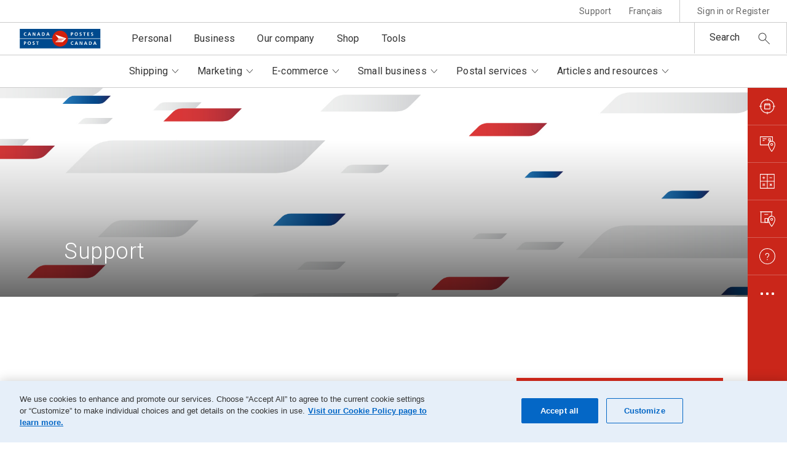

--- FILE ---
content_type: text/html; charset=UTF-8
request_url: https://www.canadapost-postescanada.ca/cpc/en/support/kb/account-information
body_size: 19627
content:
<!DOCTYPE html>
<html lang="en">
<head>
<META http-equiv="Content-Type" content="text/html; charset=UTF-8">
<title>Support | Canada Post</title>
<!--grid-layout-->
<!--ls:begin[stylesheet]-->
<style type="text/css">
          
          .iw_container
          {
            max-width:1440px !important;
            margin-left: auto !important;
            margin-right: auto !important;
          }
          .iw_stretch
          {
            min-width: 100% !important;
          }
        </style>
<link href="/cpc/assets/cpc/css/foundation-config.css" type="text/css" rel="stylesheet">
<!--ls:end[stylesheet]-->
<!--ls:begin[canonical]-->
<!--ls:end[canonical]-->
<!--ls:begin[script]-->
<!--ls:end[script]-->
<!--ls:begin[meta-keywords]-->
<!--ls:end[meta-keywords]-->
<!--ls:begin[meta-description]-->
<!--ls:end[meta-description]-->
<!--ls:begin[custom-meta-data]-->
<meta name="theme-color" content="#CA261A">
<meta name="apple-mobile-web-app-status-bar-style" content="#CA261A">
<meta name="msapplication-navbutton-color" content="#CA261A">
<meta name="viewport" content="width=device-width, initial-scale=1.0">
<meta name="theme-color" content="#CA261A">
<meta name="apple-mobile-web-app-status-bar-style" content="#CA261A">
<meta name="msapplication-navbutton-color" content="#CA261A">
<meta name="viewport" content="width=device-width, initial-scale=1.0">
<!--ls:end[custom-meta-data]-->
<!--ls:begin[meta-vpath]-->
<meta name="vpath" content="">
<!--ls:end[meta-vpath]-->
<!--ls:begin[meta-page-locale-name]-->
<meta name="page-locale-name" content="">
<!--ls:end[meta-page-locale-name]-->
<!--ls:begin[favicon]-->
<link type="image/x-icon" href="/cpc/assets/cpc/img/logos/favicon.ico" rel="shortcut icon">
<!--ls:end[favicon]-->
<!--ls:begin[stylesheet]-->
<link type="text/css" href="/cpc/assets/cpc/css/lib/normalize.css" rel="stylesheet" data-ocde-desktop_or_tablet_or_phone="show">
<!--ls:end[stylesheet]-->
<!--ls:begin[stylesheet]-->
<link type="text/css" href="/cpc/assets/cpc/css/lib/foundation.css" rel="stylesheet" data-ocde-desktop_or_tablet_or_phone="show">
<!--ls:end[stylesheet]-->
<!--ls:begin[stylesheet]-->
<link type="text/css" href="/cpc/assets/cpc/css/cpc-main.css" rel="stylesheet" data-ocde-desktop_or_tablet_or_phone="show">
<!--ls:end[stylesheet]-->
<!--ls:begin[script]-->
<script type="text/javascript" src="/cpc/assets/cpc/js/lib/modernizr.js" data-ocde-desktop_or_tablet_or_phone="show"></script>
<!--ls:end[script]-->
<!--ls:begin[script]--><script type="text/javascript" src="/cpc/assets/cpc/js/lib/jquery.js" data-ocde-desktop_or_tablet_or_phone="show"></script>
<!--ls:end[script]-->
<!--ls:begin[script]--><script type="text/javascript" src="/cpc/assets/cpc/js/lib/jquery-ui.min.js" data-ocde-desktop_or_tablet_or_phone="show"></script>
<!--ls:end[script]-->
<!--ls:begin[script]--><script type="text/javascript" src="/cpc/assets/cpc/js/lib/foundation.min.js" data-ocde-desktop_or_tablet_or_phone="show"></script>
<!--ls:end[script]-->
<!--ls:begin[script]--><script type="text/javascript" src="/cpc/assets/cpc/js/cpc.bundle.js" data-ocde-desktop_or_tablet_or_phone="show"></script>
<!--ls:end[script]-->
<!--ls:begin[head-injection]-->
<!-- search:begin[meta-keywords] -->
<meta name="language" content="" />
<meta http-equiv="content-language" content="en_CA" />
<meta name="category" content="" />
<meta name="subcategory" content="" />
<meta name="subcategory2" content="" />
<meta name="kbcatrank" content="" />
<meta name="kbsubcatrank" content="" />
<meta name="date.published" content="" />
<meta name="category_landing" content="" />
<meta name="keywords" content="" />
<meta name="description" content="" />
<meta name="phead" content="Support" />
<meta name="pta" content="Support" />
<meta name="adops" content="0" />
<meta name="APL1" content="common" />
<meta name="APL2" content="support" />
<meta name="APL3" content="kb" />
<meta name="APL4" content="business" />
<meta name="APL5" content="" />
<meta name="APL6" content="" />
<meta name="APL7" content="" />
<meta name="APL8" content="" />
<meta name="APL9" content="" />
<meta name="segment" content="Support" />
<meta name="segmentid" content="4" />
<meta name="segment_landing" content="/cpc/en/support.page" />
<meta name="sns" content="" />
<meta name="cattype" content="" />
<meta name="ptype" content="" />
<meta name="robots" content="index,follow" />
<meta property="og:description" content="" />
<meta property="og:title" content="Support" />
<meta name="toggleUrl" content="/scp/fr/soutien/bc/list.page" />
<link rel="alternate" href="https://www.canadapost-postescanada.ca/scp/fr/soutien/bc/list.page" hreflang="fr-ca" />
<link rel="alternate" href="https://www.canadapost-postescanada.ca/cpc/en/support/kb/list.page" hreflang="en-ca" />
<link rel="canonical" href="https://www.canadapost-postescanada.ca/cpc/en/support/kb/list.page" />
<!-- search:end[meta-keywords] -->

<meta name="sso-username" content="Unauthenticated" />
<meta name="sso-groups" content="Unauthenticated" />
<meta name="sso-token" content="" />
 <meta name="dcterms.creator" content="Canada Post"></meta><script src="https://assets.adobedtm.com/8555ef77443acd85ab4eb6b187cf7ed7fe0f79eb/satelliteLib-f2fc6f00da802a0747b6ffed3c12e3931bfca496.js"></script><!--ls:end[head-injection]--><!--ls:begin[tracker-injection]--><!--ls:end[tracker-injection]--><!--ls:begin[script]--><!--ls:end[script]--><!--ls:begin[script]--><!--ls:end[script]--></head>
<body>
<!--ls:begin[body]--><div class="iw_viewport-wrapper"><div class="iw_section" id="sectionjokja7nq"> 
 <div class="row iw_row iw_stretch" id="rowjokja7nr"> 
  <div class="columns iw_columns large-12" id="coljokja7ns"> 
   <div class="iw_component" id="iw_comp1544533528485">
     <!--ls:begin[component-1544533528485]--><style>#iw_comp1544533528485{}</style><script type="text/javascript">
       
  _linkedin_data_partner_id = "9198";
  </script><script type="text/javascript">
  (function(){var s = document.getElementsByTagName("script")[0];
  var b = document.createElement("script");
  b.type = "text/plain";
  b.async = true;
  b.className = 'optanon-category-C0004';
  b.src = "https://snap.licdn.com/li.lms-analytics/insight.min.js";
  s.parentNode.insertBefore(b, s);})();
      
  </script><noscript>
<img src="https://dc.ads.linkedin.com/collect/?pid=9198&amp;fmt=gif" alt="" style="display:none;" width="1" height="1"></noscript><div class="cpc-skip-nav">
<a href="#main-content" class="skip-nav"><span class="cpc-skip-nav-label"></span></a>
</div><div id="mainNav" class="cpc-nav " data-sitemap="business"></div><script>
    ;(function(window, document) {
      var language = document.querySelector('html').getAttribute('lang');
      var text = language === 'en' ? 'Skip to Main Content' : 'Aller au Contenu Principal';
      document.addEventListener('DOMContentLoaded', function() { 
        document.querySelector('.cpc-skip-nav-label').innerHTML = text;
      });
    })(window, document);
    </script><script type="text/javascript">
    var CPC = CPC || [];    
    CPC.globalNavigation = {
      "signInLabel": "",
      "searchLabel": "",
      "closeLabel": "",
      "utilityAriaRoleLabel": "",
      "logoAltText": "",
      "activePage": "support/kb/list",
      "assetBaseUrl": "/cpc/",
      "nodes": [
      
      
        {
          "label": "PersonalBusiness",
           "visibleInSiteMap": "true",      
           "visibleInBreadCrumbs": "false",
     	   "preserveQs": "false",
         
			 "link": "none",
          
          "nodes": [
            
      
        {
          "label": "Personal",
          "visibleInSiteMap": "true",
           "visibleInBreadCrumbs": "true",
       
          
            "description": "personal",
          
              "link": "/cpc/en/home.page?",
              "linkCMSPage": "home",
            
            "preserveQs": "false",
          
        },
      
      
        {
          "label": "Business",
          "visibleInSiteMap": "true",
           "visibleInBreadCrumbs": "true",
       
          
            "description": "business",
          
              "link": "/cpc/en/small-business.page?",
              "linkCMSPage": "small-business",
            
            "preserveQs": "false",
          
        },
      
      
        {
          "label": "Our company",
          "visibleInSiteMap": "true",
           "visibleInBreadCrumbs": "true",
       
          
            "description": "Our company",
          
              "link": "/cpc/en/our-company.page?",
              "linkCMSPage": "our-company",
            
            "preserveQs": "false",
          
        },
      
      
        {
          "label": "Shop",
          "visibleInSiteMap": "true",
           "visibleInBreadCrumbs": "true",
       
          
            "description": "store",
          
              "link": "/store-boutique/en/home",
            
            "preserveQs": "false",
          
        },
      
      
        {
          "label": "Tools",
          "visibleInSiteMap": "true",
           "visibleInBreadCrumbs": "true",
       
          
              "link": "/cpc/en/tools.page?",
              "linkCMSPage": "tools",
            
            "preserveQs": "false",
          
        },
      
          ]
        },
      
      
        {
          "label": "Personal",
           "visibleInSiteMap": "true",      
           "visibleInBreadCrumbs": "true",
     	   "preserveQs": "false",
         
            "description": "Learn about mailing services for individuals.",
          
               "link": "/cpc/en/home.page?",
            "linkCMSPage": "home",
             
            "preserveQs": "false",
          
          "nodes": [
            
      
        {
          "label": "Sending",
           "visibleInSiteMap": "true",      
           "visibleInBreadCrumbs": "true",
     	   "preserveQs": "false",
         
           "queryString": "Sending overview",
         
            "description": "View postage rates and shipping services for mail and packages.",
          
               "link": "/cpc/en/personal/sending.page?",
            "linkCMSPage": "personal/sending",
             
            "preserveQs": "false",
          
          "nodes": [
            
      
        {
          "label": "Get stamp prices",
          "visibleInSiteMap": "true",
           "visibleInBreadCrumbs": "true",
       
          
            "description": "Postage rates by envelope weight and destination",
          
              "link": "/cpc/en/personal/stamp-prices.page",
            
            "preserveQs": "false",
          
        },
      
      
        {
          "label": "Get postage rates",
          "visibleInSiteMap": "true",
           "visibleInBreadCrumbs": "true",
       
          
            "description": "Mailing rates for letters and packages",
          
              "link": "/cpc/en/tools/find-a-rate.page?",
              "linkCMSPage": "tools/find-a-rate",
            
            "preserveQs": "false",
          
        },
      
      
        {
          "label": "Create a shipping label",
          "visibleInSiteMap": "true",
           "visibleInBreadCrumbs": "true",
       
          
            "description": "Prepare and download a printable shipping label",
          
              "link": "/cpc/en/personal/create-shipping-label.page",
            
            "preserveQs": "false",
          
        },
      
      
        {
          "label": "Send within Canada",
          "visibleInSiteMap": "true",
           "visibleInBreadCrumbs": "true",
       
          
            "description": "Available services, rates and Registered Mail",
          
              "link": "/cpc/en/personal/send-within-canada.page?",
              "linkCMSPage": "personal/send-within-canada",
            
            "preserveQs": "false",
          
        },
      
      
        {
          "label": "Send internationally",
          "visibleInSiteMap": "true",
           "visibleInBreadCrumbs": "true",
       
          
            "description": "Rates and services, forms, duties and Registered Mail",
          
              "link": "/cpc/en/personal/send-internationally.page?",
              "linkCMSPage": "personal/send-internationally",
            
            "preserveQs": "false",
          
        },
      
      
        {
          "label": "Buy stamps and packaging",
          "visibleInSiteMap": "true",
           "visibleInBreadCrumbs": "true",
       
          
            "description": "Flat rate boxes, postage stamps and prepaid products",
          
              "link": "/cpc/en/personal/stamps-and-packaging.page?",
              "linkCMSPage": "personal/stamps-and-packaging",
            
            "preserveQs": "false",
          
        },
      
      
        {
          "label": "Return a purchase",
          "visibleInSiteMap": "true",
           "visibleInBreadCrumbs": "true",
       
          
            "description": "Convenient and easy return options",
          
              "link": "/cpc/en/personal/return-purchase.page",
            
            "preserveQs": "false",
          
        },
      
      
        {
          "label": "Check sending guidelines ",
          "visibleInSiteMap": "true",
           "visibleInBreadCrumbs": "true",
       
          
            "description": "Requirements and restrictions by destination ",
          
              "link": "/cpc/en/personal/sending-guidelines.page?",
              "linkCMSPage": "personal/sending-guidelines",
            
            "preserveQs": "false",
          
        },
      
          ]
        },
      
      
        {
          "label": "Receiving",
           "visibleInSiteMap": "true",      
           "visibleInBreadCrumbs": "true",
     	   "preserveQs": "false",
         
           "queryString": "Receiving overview",
         
            "description": "Learn about the different ways to receive your mail and packages.",
          
               "link": "/cpc/en/personal/receiving.page?",
            "linkCMSPage": "personal/receiving",
             
            "preserveQs": "false",
          
          "nodes": [
            
      
        {
          "label": "Track your delivery ",
          "visibleInSiteMap": "true",
           "visibleInBreadCrumbs": "true",
       
          
            "description": "Get an item’s status and sign up for delivery notifications",
          
              "link": "/track-reperage/en#/home",
            
            "preserveQs": "false",
          
        },
      
      
        {
          "label": "Forward your mail",
          "visibleInSiteMap": "true",
           "visibleInBreadCrumbs": "true",
       
          
            "description": "Redirect your mail to a new address",
          
              "link": "/cpc/en/personal/mail-forwarding.page",
            
            "preserveQs": "false",
          
        },
      
      
        {
          "label": "Get updates on incoming mail ",
          "visibleInSiteMap": "true",
           "visibleInBreadCrumbs": "true",
       
          
            "description": "Use MyMail to get notified about your mail before it arrives ",
          
              "link": "/cpc/en/personal/mymail.page",
            
            "preserveQs": "false",
          
        },
      
      
        {
          "label": "Manage your mail and packages ",
          "visibleInSiteMap": "true",
           "visibleInBreadCrumbs": "true",
       
          
            "description": "Mail holds, automatic tracking and moving to a new home ",
          
              "link": "/cpc/en/personal/manage-mail.page?",
              "linkCMSPage": "personal/manage-mail",
            
            "preserveQs": "false",
          
        },
      
      
        {
          "label": "Pick up purchases at post office ",
          "visibleInSiteMap": "true",
           "visibleInBreadCrumbs": "true",
       
          
            "description": "Use FlexDelivery to get packages delivered to the post office",
          
              "link": "/cpc/en/personal/flexdelivery.page",
            
            "preserveQs": "false",
          
        },
      
      
        {
          "label": "Mailboxes and lockers",
          "visibleInSiteMap": "true",
           "visibleInBreadCrumbs": "true",
       
          
            "description": "Community mailboxes, parcel lockers and post office boxes",
          
              "link": "/cpc/en/personal/mailboxes-and-lockers.page?",
              "linkCMSPage": "personal/mailboxes-and-lockers",
            
            "preserveQs": "false",
          
        },
      
      
        {
          "label": "Rent a post office box",
          "visibleInSiteMap": "true",
           "visibleInBreadCrumbs": "true",
       
          
            "description": "An extra address to securely receive mail and packages",
          
              "link": "/cpc/en/personal/rent-post-office-box.page",
            
            "preserveQs": "false",
          
        },
      
          ]
        },
      
      
        {
          "label": "Money services",
           "visibleInSiteMap": "true",      
           "visibleInBreadCrumbs": "true",
     	   "preserveQs": "false",
         
           "queryString": "Money services overview",
         
            "description": "Learn about money services available at the post office.",
          
               "link": "/cpc/en/personal/money-services.page?",
            "linkCMSPage": "personal/money-services",
             
            "preserveQs": "false",
          
          "nodes": [
            
      
        {
          "label": "Canada Post MyMoney Account",
          "visibleInSiteMap": "true",
           "visibleInBreadCrumbs": "true",
       
          
            "description": "Delivered with KOHO to help you make the most of your money",
          
              "link": "/cpc/en/personal/canada-post-mymoney-account.page",
            
            "preserveQs": "false",
          
        },
      
      
        {
          "label": "Money transfers",
          "visibleInSiteMap": "true",
           "visibleInBreadCrumbs": "true",
       
          
            "description": "Use MoneyGram to send and receive money",
          
              "link": "/cpc/en/personal/international-money-transfers.page",
            
            "preserveQs": "false",
          
        },
      
      
        {
          "label": "Money orders",
          "visibleInSiteMap": "true",
           "visibleInBreadCrumbs": "true",
       
          
            "description": "A safe and prepaid alternative to cash, cheques and e-transfers",
          
              "link": "/cpc/en/personal/postal-money-orders.page",
            
            "preserveQs": "false",
          
        },
      
      
        {
          "label": "Prepaid cards and services",
          "visibleInSiteMap": "true",
           "visibleInBreadCrumbs": "true",
       
          
            "description": "No credit history or banking information required",
          
              "link": "/cpc/en/personal/prepaid-cards.page?",
              "linkCMSPage": "personal/prepaid-cards",
            
            "preserveQs": "false",
          
        },
      
          ]
        },
      
      
        {
          "label": "Stamps and coins",
           "visibleInSiteMap": "true",      
           "visibleInBreadCrumbs": "true",
     	   "preserveQs": "false",
         
           "queryString": "Collectible stamps and coins overview",
         
            "description": "Learn about collectible stamps and access pictorial cancels.",
          
               "link": "/cpc/en/personal/collectibles.page?",
            "linkCMSPage": "personal/collectibles",
             
            "preserveQs": "false",
          
          "nodes": [
            
      
        {
          "label": "Shop latest stamps ",
          "visibleInSiteMap": "true",
           "visibleInBreadCrumbs": "true",
       
          
            "description": "Collectible stamps, albums, packs, supplies and more ",
          
              "link": "https://store.canadapost-postescanada.ca/store-boutique/en/5/c/postage-stamps?sortBy=createDate+desc",
            
            "target": "_blank",
          
            "preserveQs": "false",
          
        },
      
      
        {
          "label": "Shop latest coins",
          "visibleInSiteMap": "true",
           "visibleInBreadCrumbs": "true",
       
          
            "description": "Collectible coins from the Royal Canadian Mint",
          
              "link": "https://store.canadapost-postescanada.ca/store-boutique/en/16/c/coins-and-collectables?sortBy=createDate+desc",
            
            "target": "_blank",
          
            "preserveQs": "false",
          
        },
      
      
        {
          "label": "Canadian stamp stories",
          "visibleInSiteMap": "true",
           "visibleInBreadCrumbs": "true",
       
          
            "description": "Dive into the stories behind our stamps",
          
              "link": "/cpc/en/personal/collectibles/stamp-stories.page?",
              "linkCMSPage": "personal/collectibles/stamp-stories",
            
            "preserveQs": "false",
          
        },
      
      
        {
          "label": "Suggest a stamp",
          "visibleInSiteMap": "true",
           "visibleInBreadCrumbs": "true",
       
          
            "description": "Send us your idea for a new Canadian stamp theme",
          
              "link": "/cpc/en/personal/suggest-stamp.page",
            
            "preserveQs": "false",
          
        },
      
      
        {
          "label": "Pictorial cancels",
          "visibleInSiteMap": "true",
           "visibleInBreadCrumbs": "true",
       
          
            "description": "Browse available cancels and find out where to find them",
          
              "link": "/cpc/en/personal/pictorial-cancels.page",
            
            "preserveQs": "false",
          
        },
      
      
        {
          "label": "Sign up for stamp news",
          "visibleInSiteMap": "true",
           "visibleInBreadCrumbs": "true",
       
          
            "description": "Get Details, your source for the latest stamp news and releases",
          
              "link": "/cpc/en/personal/details-magazine-collections-catalogue.page",
            
            "preserveQs": "false",
          
        },
      
          ]
        },
      
          ]
        },
      
      
        {
          "label": "Small business",
           "visibleInSiteMap": "true",      
           "visibleInBreadCrumbs": "true",
     	   "preserveQs": "false",
         
               "link": "/cpc/en/small-business.page?",
            "linkCMSPage": "small-business",
             
            "preserveQs": "false",
          
          "nodes": [
            
      
        {
          "label": "Shipping",
           "visibleInSiteMap": "true",      
           "visibleInBreadCrumbs": "false",
     	   "preserveQs": "true",
         
           "queryString": "Shipping overview",
         
            "description": "Learn about services and rates for Canadian and international shipping.",
          
			 "link": "none",
          
          "nodes": [
            
      
        {
          "label": "Ship in Canada",
          "visibleInSiteMap": "true",
           "visibleInBreadCrumbs": "true",
       
          
            "description": "Services, rates, tools, guidelines and pickups",
          
              "link": "/cpc/en/small-business/ship-in-canada.page?",
              "linkCMSPage": "small-business/ship-in-canada",
            
            "preserveQs": "false",
          
        },
      
      
        {
          "label": "Ship internationally",
          "visibleInSiteMap": "true",
           "visibleInBreadCrumbs": "true",
       
          
            "description": "Services, rates, tools, duties and taxes, guidelines and pickups",
          
              "link": "/cpc/en/small-business/ship-internationally.page?",
              "linkCMSPage": "small-business/ship-internationally",
            
            "preserveQs": "false",
          
        },
      
      
        {
          "label": "Prepare a shipment online",
          "visibleInSiteMap": "true",
           "visibleInBreadCrumbs": "true",
       
          
            "description": "Use Snap Ship to compare rates, print labels and book pickups",
          
              "link": "/cpc/en/small-business/snap-ship.page",
            
            "preserveQs": "false",
          
        },
      
      
        {
          "label": "Explore shipping solutions",
          "visibleInSiteMap": "true",
           "visibleInBreadCrumbs": "true",
       
          
            "description": "Tracking, pickup services, shipping tools and more",
          
              "link": "/cpc/en/small-business/shipping-solutions.page?",
              "linkCMSPage": "small-business/shipping-solutions",
            
            "preserveQs": "false",
          
        },
      
      
        {
          "label": "Create a return policy ",
          "visibleInSiteMap": "true",
           "visibleInBreadCrumbs": "true",
       
          
            "description": "Use our free online tool to set up a return policy in minutes ",
          
              "link": "/cpc/en/small-business/create-return-policy.page?",
              "linkCMSPage": "small-business/create-return-policy",
            
            "preserveQs": "false",
          
        },
      
      
        {
          "label": "Get shipping discounts",
          "visibleInSiteMap": "true",
           "visibleInBreadCrumbs": "true",
       
          
            "description": "Access exclusive small business discounts and start saving now",
          
              "link": "/cpc/en/small-business/shipping-discounts.page?",
              "linkCMSPage": "small-business/shipping-discounts",
            
            "preserveQs": "false",
          
        },
      
      
        {
          "label": "Resources and articles",
          "visibleInSiteMap": "true",
           "visibleInBreadCrumbs": "true",
       
          
            "description": "Read our blog for the latest reports and expert insights",
          
              "link": "/blogs/business/category/shipping/",
            
            "target": "_blank",
          
            "preserveQs": "false",
          
        },
      
          ]
        },
      
      
        {
          "label": "Returns",
           "visibleInSiteMap": "true",      
           "visibleInBreadCrumbs": "false",
     	   "preserveQs": "false",
         
			 "link": "none",
          
          "nodes": [
            
      
        {
          "label": "Returns solutions",
          "visibleInSiteMap": "true",
           "visibleInBreadCrumbs": "true",
       
          
            "description": "Simplify returns for your small business with flexible options",
          
              "link": "/cpc/en/small-business/returns-solutions.page?",
              "linkCMSPage": "small-business/returns-solutions",
            
            "preserveQs": "false",
          
        },
      
      
        {
          "label": "Box-free label-free returns ",
          "visibleInSiteMap": "true",
           "visibleInBreadCrumbs": "true",
       
          
            "description": "Stand out by giving customers the easiest returns experience",
          
              "link": "/cpc/en/small-business/box-free-label-free-returns.page?",
              "linkCMSPage": "small-business/box-free-label-free-returns",
            
            "preserveQs": "false",
          
        },
      
      
        {
          "label": "Create a return policy",
          "visibleInSiteMap": "true",
           "visibleInBreadCrumbs": "true",
       
          
            "description": "Use our free online tool to set up a return policy in minutes",
          
              "link": "/cpc/en/small-business/create-return-policy.page?",
              "linkCMSPage": "small-business/create-return-policy",
            
            "preserveQs": "false",
          
        },
      
          ]
        },
      
      
        {
          "label": "Sell online",
           "visibleInSiteMap": "true",      
           "visibleInBreadCrumbs": "false",
     	   "preserveQs": "false",
         
           "queryString": "Small business overview",
         
            "description": "Find partners to help you reach your ecommerce goals",
          
			 "link": "none",
          
          "nodes": [
            
      
        {
          "label": "Start an online store",
          "visibleInSiteMap": "true",
           "visibleInBreadCrumbs": "true",
       
          
            "description": "Find partners to help you reach your ecommerce goals",
          
              "link": "/cpc/en/small-business/start-selling-online.page?",
              "linkCMSPage": "small-business/start-selling-online",
            
            "preserveQs": "false",
          
        },
      
      
        {
          "label": "Resources and articles",
          "visibleInSiteMap": "true",
           "visibleInBreadCrumbs": "true",
       
          
            "description": "Read our blog for the latest reports and expert insights",
          
              "link": "/blogs/business/category/ecommerce/",
            
            "target": "_blank",
          
            "preserveQs": "false",
          
        },
      
          ]
        },
      
      
        {
          "label": "Marketing",
           "visibleInSiteMap": "true",      
           "visibleInBreadCrumbs": "false",
     	   "preserveQs": "false",
         
			 "link": "none",
          
          "nodes": [
            
      
        {
          "label": "Get started with direct mail ",
          "visibleInSiteMap": "true",
           "visibleInBreadCrumbs": "true",
       
          
            "description": "Snap Admail, Precision Targeter, and partners",
          
              "link": "/cpc/en/small-business/get-started-with-direct-mail.page?",
              "linkCMSPage": "small-business/get-started-with-direct-mail",
            
            "preserveQs": "false",
          
        },
      
      
        {
          "label": "Create and launch a campaign",
          "visibleInSiteMap": "true",
           "visibleInBreadCrumbs": "true",
       
          
            "description": "Reach customers at home and online with Snap Admail",
          
              "link": "/sam/",
            
            "preserveQs": "false",
          
        },
      
      
        {
          "label": "Save on direct mail",
          "visibleInSiteMap": "true",
           "visibleInBreadCrumbs": "true",
       
          
            "description": "Learn more about direct mail discounts for small businesses",
          
              "link": "/cpc/en/small-business/direct-mail-savings.page?",
              "linkCMSPage": "small-business/direct-mail-savings",
            
            "preserveQs": "false",
          
        },
      
      
        {
          "label": "Work with a partner",
          "visibleInSiteMap": "true",
           "visibleInBreadCrumbs": "true",
       
          
            "description": "Find a marketing partner for your next direct mail campaign",
          
              "link": "/cpc/en/tools/marketing/find-a-partner.page?",
              "linkCMSPage": "tools/marketing/find-a-partner",
            
            "preserveQs": "false",
          
        },
      
      
        {
          "label": "Resources and articles",
          "visibleInSiteMap": "true",
           "visibleInBreadCrumbs": "true",
       
          
            "description": "Read our blog for the latest reports and expert insights",
          
              "link": "/blogs/business/category/marketing/",
            
            "target": "_blank",
          
            "preserveQs": "false",
          
        },
      
          ]
        },
      
      
        {
          "label": "Postal services",
           "visibleInSiteMap": "true",      
           "visibleInBreadCrumbs": "false",
     	   "preserveQs": "false",
         
			 "link": "none",
          
          "nodes": [
            
      
        {
          "label": "Mailing services",
          "visibleInSiteMap": "true",
           "visibleInBreadCrumbs": "true",
       
          
            "description": "Mail holds, mail forwarding, Registered Mail and more",
          
              "link": "/cpc/en/small-business/mailing-services.page?",
              "linkCMSPage": "small-business/mailing-services",
            
            "preserveQs": "false",
          
        },
      
      
        {
          "label": "Rent a post office box",
          "visibleInSiteMap": "true",
           "visibleInBreadCrumbs": "true",
       
          
            "description": "A secure location to receive mail and use as a business address",
          
              "link": "/cpc/en/small-business/rent-post-office-box.page?",
              "linkCMSPage": "small-business/rent-post-office-box",
            
            "preserveQs": "false",
          
        },
      
      
        {
          "label": "Bulk, prepaid and digital services",
          "visibleInSiteMap": "true",
           "visibleInBreadCrumbs": "true",
       
          
            "description": "Prepaid reply mail, business letter discounts and Connect",
          
              "link": "/cpc/en/small-business/bulk-prepaid-digital.page?",
              "linkCMSPage": "small-business/bulk-prepaid-digital",
            
            "preserveQs": "false",
          
        },
      
      
        {
          "label": "Buy stamps and rent meters",
          "visibleInSiteMap": "true",
           "visibleInBreadCrumbs": "true",
       
          
            "description": "Save with meter rentals, indicia printing and bulk stamps",
          
              "link": "/cpc/en/small-business/buy-stamps-rent-meters.page?",
              "linkCMSPage": "small-business/buy-stamps-rent-meters",
            
            "preserveQs": "false",
          
        },
      
      
        {
          "label": "Shop for supplies",
          "visibleInSiteMap": "true",
           "visibleInBreadCrumbs": "true",
       
          
            "description": "Order small business mailing and shipping essentials online",
          
              "link": "/store-boutique/en/1/c/mailing-and-shipping",
            
            "preserveQs": "false",
          
        },
      
          ]
        },
      
          ]
        },
      
      
        {
          "label": "Commercial",
           "visibleInSiteMap": "true",      
           "visibleInBreadCrumbs": "true",
     	   "preserveQs": "false",
         
               "link": "/cpc/en/commercial.page?",
            "linkCMSPage": "commercial",
             
            "preserveQs": "false",
          
          "nodes": [
            
      
        {
          "label": "Shipping",
           "visibleInSiteMap": "true",      
           "visibleInBreadCrumbs": "false",
     	   "preserveQs": "false",
         
           "queryString": "Shipping overview",
         
            "description": "Learn about services and rates for Canadian and international shipping.",
          
			 "link": "none",
          
          "nodes": [
            
      
        {
          "label": "Ship in Canada",
          "visibleInSiteMap": "true",
           "visibleInBreadCrumbs": "true",
       
          
            "description": "Services, rates, tools, guidelines and pickups",
          
              "link": "/cpc/en/commercial/ship-in-canada.page?",
              "linkCMSPage": "commercial/ship-in-canada",
            
            "preserveQs": "false",
          
        },
      
      
        {
          "label": "Ship internationally",
          "visibleInSiteMap": "true",
           "visibleInBreadCrumbs": "true",
       
          
            "description": "Services, rates, tools, duties, guidelines and pickups",
          
              "link": "/cpc/en/commercial/ship-internationally.page?",
              "linkCMSPage": "commercial/ship-internationally",
            
            "preserveQs": "false",
          
        },
      
      
        {
          "label": "Create and manage shipments ",
          "visibleInSiteMap": "true",
           "visibleInBreadCrumbs": "true",
       
          
            "description": "Shipping tools, shipment redirection and returns",
          
              "link": "/cpc/en/commercial/manage-shipments.page?",
              "linkCMSPage": "commercial/manage-shipments",
            
            "preserveQs": "false",
          
        },
      
      
        {
          "label": "Pickup, deposit and delivery",
          "visibleInSiteMap": "true",
           "visibleInBreadCrumbs": "true",
       
          
            "description": "Pickup services, deposit locations, Deliver to Post office",
          
              "link": "/cpc/en/commercial/pickup-deposit-delivery.page?",
              "linkCMSPage": "commercial/pickup-deposit-delivery",
            
            "preserveQs": "false",
          
        },
      
      
        {
          "label": "Service and system alerts",
          "visibleInSiteMap": "true",
           "visibleInBreadCrumbs": "true",
       
          
            "description": "Current and historical alerts for delivery, online tools and APIs",
          
              "link": "/cpc/en/commercial/service-and-systems-alerts.page?",
              "linkCMSPage": "commercial/service-and-systems-alerts",
            
            "preserveQs": "false",
          
        },
      
      
        {
          "label": "Resources and articles",
          "visibleInSiteMap": "true",
           "visibleInBreadCrumbs": "true",
       
          
            "description": "Read our blog for the latest reports and expert insights",
          
              "link": "/blogs/business/category/shipping/",
            
            "target": "_blank",
          
            "preserveQs": "false",
          
        },
      
          ]
        },
      
      
        {
          "label": "Returns",
           "visibleInSiteMap": "true",      
           "visibleInBreadCrumbs": "true",
     	   "preserveQs": "false",
         
			 "link": "none",
          
          "nodes": [
            
      
        {
          "label": "Returns solutions",
          "visibleInSiteMap": "true",
           "visibleInBreadCrumbs": "true",
       
          
            "description": "Simplify ecommerce returns with our flexible, scalable return label options ",
          
              "link": "/cpc/en/commercial/simplify-returns.page?",
              "linkCMSPage": "commercial/simplify-returns",
            
            "preserveQs": "false",
          
        },
      
      
        {
          "label": "Box-free label-free returns",
          "visibleInSiteMap": "true",
           "visibleInBreadCrumbs": "true",
       
          
            "description": "Gain a competitive advantage with the easiest returns experience possible",
          
              "link": "/cpc/en/commercial/box-free-label-free-returns.page?",
              "linkCMSPage": "commercial/box-free-label-free-returns",
            
            "preserveQs": "false",
          
        },
      
      
        {
          "label": "Returns integration",
          "visibleInSiteMap": "true",
           "visibleInBreadCrumbs": "true",
       
          
            "description": "APIs and technical solutions to create, manage and integrate your return policies",
          
              "link": "/cpc/en/commercial/returns-integration.page?",
              "linkCMSPage": "commercial/returns-integration",
            
            "preserveQs": "false",
          
        },
      
      
        {
          "label": "Returns features",
          "visibleInSiteMap": "true",
           "visibleInBreadCrumbs": "true",
       
          
            "description": "Enhance your returns strategy with these features.",
          
              "link": "/cpc/en/commercial/enhance-your-returns-strategy.page?",
              "linkCMSPage": "commercial/enhance-your-returns-strategy",
            
            "preserveQs": "false",
          
        },
      
          ]
        },
      
      
        {
          "label": "Marketing",
           "visibleInSiteMap": "true",      
           "visibleInBreadCrumbs": "false",
     	   "preserveQs": "false",
         
           "queryString": "Marketing overview",
         
            "description": "Learn about direct mail campaigns and renting address data.",
          
			 "link": "none",
          
          "nodes": [
            
      
        {
          "label": "Direct mail solutions",
          "visibleInSiteMap": "true",
           "visibleInBreadCrumbs": "true",
       
          
            "description": "Explore our three Smartmail Marketing™ solutions",
          
              "link": "/cpc/en/commercial/direct-mail.page",
            
            "preserveQs": "false",
          
        },
      
      
        {
          "label": "Data solutions",
          "visibleInSiteMap": "true",
           "visibleInBreadCrumbs": "true",
       
          
            "description": "Optimize direct mail campaigns with our data tools",
          
              "link": "/cpc/en/commercial/data-solutions.page",
            
            "preserveQs": "false",
          
        },
      
      
        {
          "label": "Precision Targeter",
          "visibleInSiteMap": "true",
           "visibleInBreadCrumbs": "true",
       
          
            "description": "Enhance campaign targeting with our free data tool",
          
              "link": "/cpc/en/commercial/precision-targeter.page",
            
            "preserveQs": "false",
          
        },
      
      
        {
          "label": "Resources and articles",
          "visibleInSiteMap": "true",
           "visibleInBreadCrumbs": "true",
       
          
            "description": "Marketing support, insights and help getting started",
          
              "link": "/cpc/en/commercial/marketing-resources.page?",
              "linkCMSPage": "commercial/marketing-resources",
            
            "preserveQs": "false",
          
        },
      
          ]
        },
      
      
        {
          "label": "Ecommerce",
           "visibleInSiteMap": "true",      
           "visibleInBreadCrumbs": "false",
     	   "preserveQs": "false",
         
           "queryString": " E-commerce overview",
         
            "description": "Learn about services to support your online business for customers.",
          
			 "link": "none",
          
          "nodes": [
            
      
        {
          "label": "Checkout and tracking",
          "visibleInSiteMap": "true",
           "visibleInBreadCrumbs": "true",
       
          
            "description": "Add front-end enhancements to your online store",
          
              "link": "/cpc/en/commercial/checkout-and-tracking.page?",
              "linkCMSPage": "commercial/checkout-and-tracking",
            
            "preserveQs": "false",
          
        },
      
      
        {
          "label": "Shipping and delivery",
          "visibleInSiteMap": "true",
           "visibleInBreadCrumbs": "true",
       
          
            "description": "Pickups, returns, ship from a store, and deliver to a post office ",
          
              "link": "/cpc/en/commercial/shipping-and-delivery.page?",
              "linkCMSPage": "commercial/shipping-and-delivery",
            
            "preserveQs": "false",
          
        },
      
      
        {
          "label": "Integrate with our APIs",
          "visibleInSiteMap": "true",
           "visibleInBreadCrumbs": "true",
       
          
            "description": "Connect your website or application to our web services",
          
              "link": "/cpc/en/commercial/integrate-apis.page",
            
            "preserveQs": "false",
          
        },
      
      
        {
          "label": "Resources and articles",
          "visibleInSiteMap": "true",
           "visibleInBreadCrumbs": "true",
       
          
            "description": "Read our blog for the latest reports and expert insights",
          
              "link": "/blogs/business/category/ecommerce/",
            
            "target": "_blank",
          
            "preserveQs": "false",
          
        },
      
          ]
        },
      
      
        {
          "label": "Identity services",
           "visibleInSiteMap": "true",      
           "visibleInBreadCrumbs": "false",
     	   "preserveQs": "false",
         
			 "link": "none",
          
          "nodes": [
            
      
        {
          "label": "Share confidential files",
          "visibleInSiteMap": "true",
           "visibleInBreadCrumbs": "true",
       
          
            "description": "Use identity+ Connect for encrypted conversations and file sharing",
          
              "link": "/cpc/en/commercial/share-confidential-files.page?",
              "linkCMSPage": "commercial/share-confidential-files",
            
            "preserveQs": "false",
          
        },
      
      
        {
          "label": "Verify customer identity",
          "visibleInSiteMap": "true",
           "visibleInBreadCrumbs": "true",
       
          
            "description": "Protect your organization by verifying customers' identity online or in person",
          
              "link": "/cpc/en/commercial/identity-plus.page?",
              "linkCMSPage": "commercial/identity-plus",
            
            "preserveQs": "false",
          
        },
      
          ]
        },
      
      
        {
          "label": "Postal services",
           "visibleInSiteMap": "true",      
           "visibleInBreadCrumbs": "false",
     	   "preserveQs": "false",
         
			 "link": "none",
          
          "nodes": [
            
      
        {
          "label": "Mailing services",
          "visibleInSiteMap": "true",
           "visibleInBreadCrumbs": "true",
       
          
            "description": "Manage your business mailings and access volume discounts",
          
              "link": "/cpc/en/commercial/mailing-services.page?",
              "linkCMSPage": "commercial/mailing-services",
            
            "preserveQs": "false",
          
        },
      
      
        {
          "label": "Manage billing and invoices",
          "visibleInSiteMap": "true",
           "visibleInBreadCrumbs": "true",
       
          
            "description": "Manage your invoicing, payment and account settings",
          
              "link": "/cpc/en/commercial/manage-billing-invoices.page?",
              "linkCMSPage": "commercial/manage-billing-invoices",
            
            "preserveQs": "false",
          
        },
      
      
        {
          "label": "Buy stamps and rent meters",
          "visibleInSiteMap": "true",
           "visibleInBreadCrumbs": "true",
       
          
            "description": "Save with meter rentals, indicia printing and bulk stamps",
          
              "link": "/cpc/en/commercial/buy-stamps-rent-meters.page?",
              "linkCMSPage": "commercial/buy-stamps-rent-meters",
            
            "preserveQs": "false",
          
        },
      
      
        {
          "label": "Shop for supplies",
          "visibleInSiteMap": "true",
           "visibleInBreadCrumbs": "true",
       
          
            "description": "Order mailing and packaging products online",
          
              "link": "https://store.canadapost-postescanada.ca/store-boutique/en/1/c/mailing-and-shipping",
            
            "preserveQs": "false",
          
        },
      
          ]
        },
      
          ]
        },
      
      
        {
          "label": "Our company",
           "visibleInSiteMap": "true",      
           "visibleInBreadCrumbs": "true",
     	   "preserveQs": "false",
         
               "link": "/cpc/en/our-company.page?",
            "linkCMSPage": "our-company",
             
            "preserveQs": "false",
          
          "nodes": [
            
      
        {
          "label": "About us",
           "visibleInSiteMap": "true",      
           "visibleInBreadCrumbs": "true",
     	   "preserveQs": "false",
         
            "description": "Learn about our management team and corporate initiatives",
          
               "link": "/cpc/en/our-company/about-us.page?",
            "linkCMSPage": "our-company/about-us",
             
            "preserveQs": "false",
          
          "nodes": [
            
      
        {
          "label": "What we stand for",
          "visibleInSiteMap": "true",
           "visibleInBreadCrumbs": "true",
       
          
            "description": "Discover what drives us as an organization",
          
              "link": "/cpc/en/our-company/about-us.page?",
              "linkCMSPage": "our-company/about-us",
            
            "preserveQs": "false",
          
        },
      
      
        {
          "label": "Leadership and governance",
          "visibleInSiteMap": "true",
           "visibleInBreadCrumbs": "true",
       
          
            "description": "Meet the teams that guide our business",
          
              "link": "/cpc/en/our-company/leadership-and-governance.page?",
              "linkCMSPage": "our-company/leadership-and-governance",
            
            "preserveQs": "false",
          
        },
      
      
        {
          "label": "Legislation and regulation",
          "visibleInSiteMap": "true",
           "visibleInBreadCrumbs": "true",
       
          
            "description": "Learn more about The Canada Post Corporation Act",
          
              "link": "/cpc/en/our-company/legislation-and-regulation.page?",
              "linkCMSPage": "our-company/legislation-and-regulation",
            
            "preserveQs": "false",
          
        },
      
      
        {
          "label": "Financial and sustainability reports",
          "visibleInSiteMap": "true",
           "visibleInBreadCrumbs": "true",
       
          
            "description": "Access and download financial and ESG reports",
          
              "link": "/cpc/en/our-company/financial-and-sustainability-reports.page?",
              "linkCMSPage": "our-company/financial-and-sustainability-reports",
            
            "preserveQs": "false",
          
        },
      
          ]
        },
      
      
        {
          "label": "Our values in action",
           "visibleInSiteMap": "true",      
           "visibleInBreadCrumbs": "true",
     	   "preserveQs": "false",
         
			 "link": "none",
          
          "nodes": [
            
      
        {
          "label": "Corporate sustainability ",
          "visibleInSiteMap": "true",
           "visibleInBreadCrumbs": "true",
       
          
            "description": "Our social and environmental leadership initiatives",
          
              "link": "/cpc/en/our-company/corporate-sustainability.page",
            
            "preserveQs": "false",
          
        },
      
      
        {
          "label": "Sustainable Delivery",
          "visibleInSiteMap": "true",
           "visibleInBreadCrumbs": "true",
       
          
            "description": "Canada Post is committed to a low-carbon future",
          
              "link": "/cpc/en/our-company/corporate-sustainability/carbon-neutral-shipping.page?",
              "linkCMSPage": "our-company/corporate-sustainability/carbon-neutral-shipping",
            
            "preserveQs": "false",
          
        },
      
      
        {
          "label": "Environmental responsibility ",
          "visibleInSiteMap": "true",
           "visibleInBreadCrumbs": "true",
       
          
            "description": "The steps we’re taking to prioritize sustainable delivery",
          
              "link": "/cpc/en/our-company/environmental-responsibility.page",
            
            "preserveQs": "false",
          
        },
      
      
        {
          "label": "Equity, diversity and inclusion",
          "visibleInSiteMap": "true",
           "visibleInBreadCrumbs": "true",
       
          
            "description": "How we attract, develop and retain people who reflect Canada's diversity",
          
              "link": "/cpc/en/our-company/equity-diversity-inclusion.page",
            
            "preserveQs": "false",
          
        },
      
      
        {
          "label": "Indigenous and northern reconciliation ",
          "visibleInSiteMap": "true",
           "visibleInBreadCrumbs": "true",
       
          
            "description": "Our Indigenous and Northern reconciliation strategy ",
          
              "link": "/cpc/en/our-company/indigenous-reconciliation.page",
            
            "preserveQs": "false",
          
        },
      
      
        {
          "label": "Transparency and trust",
          "visibleInSiteMap": "true",
           "visibleInBreadCrumbs": "true",
       
          
            "description": "How we manage and protect your information",
          
              "link": "/cpc/en/our-company/transparency-and-trust.page?",
              "linkCMSPage": "our-company/transparency-and-trust",
            
            "preserveQs": "false",
          
        },
      
      
        {
          "label": "Accessibility",
          "visibleInSiteMap": "true",
           "visibleInBreadCrumbs": "true",
       
          
            "description": "How we’re making sure we’re accessible to all Canadians ",
          
              "link": "/cpc/en/our-company/accessibility.page?",
              "linkCMSPage": "our-company/accessibility",
            
            "preserveQs": "false",
          
        },
      
          ]
        },
      
      
        {
          "label": "Youth impact initiatives",
           "visibleInSiteMap": "true",      
           "visibleInBreadCrumbs": "false",
     	   "preserveQs": "false",
         
			 "link": "none",
          
          "nodes": [
            
      
        {
          "label": "Community Foundation",
          "visibleInSiteMap": "true",
           "visibleInBreadCrumbs": "true",
       
          
            "description": "About the Foundation, grant applications and past awards",
          
              "link": "/cpc/en/our-company/community-foundation.page?",
              "linkCMSPage": "our-company/community-foundation",
            
            "preserveQs": "false",
          
        },
      
      
        {
          "label": "Awards for Indigenous Students ",
          "visibleInSiteMap": "true",
           "visibleInBreadCrumbs": "true",
       
          
            "description": "View past recipients",
          
              "link": "/cpc/en/our-company/canada-post-awards-for-indigenous-students.page",
            
            "preserveQs": "false",
          
        },
      
      
        {
          "label": "Santa letter program ",
          "visibleInSiteMap": "true",
           "visibleInBreadCrumbs": "true",
       
          
            "description": "Send a letter to the North Pole and hear back from Santa",
          
              "link": "/cpc/en/our-company/write-letter-to-santa.page",
            
            "preserveQs": "false",
          
        },
      
      
        {
          "label": "Postal services for kids",
          "visibleInSiteMap": "true",
           "visibleInBreadCrumbs": "true",
       
          
            "description": "Printable mail templates, activity sheets and fun facts",
          
              "link": "/cpc/en/our-company/kids-postal-service-activities.page",
            
            "preserveQs": "false",
          
        },
      
          ]
        },
      
      
        {
          "label": "Work with us",
           "visibleInSiteMap": "true",      
           "visibleInBreadCrumbs": "false",
     	   "preserveQs": "false",
         
			 "link": "none",
          
          "nodes": [
            
      
        {
          "label": "Explore job opportunities",
          "visibleInSiteMap": "true",
           "visibleInBreadCrumbs": "true",
       
          
            "description": "Find your perfect job at Canada Post",
          
              "link": "https://jobs.canadapost.ca/",
            
            "target": "_blank",
          
            "preserveQs": "false",
          
        },
      
      
        {
          "label": "Contract work for your business ",
          "visibleInSiteMap": "true",
           "visibleInBreadCrumbs": "true",
       
          
            "description": "Bid on shipping and professional services contracts",
          
              "link": "/cpc/en/our-company/contracts-for-your-business.page",
            
            "preserveQs": "false",
          
        },
      
      
        {
          "label": "Become an authorized retail partner ",
          "visibleInSiteMap": "true",
           "visibleInBreadCrumbs": "true",
       
          
            "description": "Offer post office products and services from your store",
          
              "link": "/cpc/en/our-company/become-an-authorized-retailer.page",
            
            "preserveQs": "false",
          
        },
      
          ]
        },
      
      
        {
          "label": "News and media",
           "visibleInSiteMap": "true",      
           "visibleInBreadCrumbs": "false",
     	   "preserveQs": "false",
         
			 "link": "none",
          
          "nodes": [
            
      
        {
          "label": "Service alerts",
          "visibleInSiteMap": "true",
           "visibleInBreadCrumbs": "true",
       
          
            "description": "Real-time information on mail delivery interruptions",
          
              "link": "/cpc/en/our-company/news-and-media/service-alerts.page?",
              "linkCMSPage": "our-company/news-and-media/service-alerts",
            
            "preserveQs": "false",
          
        },
      
      
        {
          "label": "News releases",
          "visibleInSiteMap": "true",
           "visibleInBreadCrumbs": "true",
       
          
            "description": "Read our latest news releases and browse past updates",
          
              "link": "/cpc/en/our-company/news-and-media/corporate-news/news-release-list.page?",
              "linkCMSPage": "our-company/news-and-media/corporate-news/news-release-list",
            
            "preserveQs": "false",
          
        },
      
      
        {
          "label": "Closures and service interruptions",
          "visibleInSiteMap": "true",
           "visibleInBreadCrumbs": "true",
       
          
            "description": "Get information on events that may affect mail delivery",
          
              "link": "/cpc/en/our-company/news-and-media/corporate-news/closures-and-service-interruptions-list.page?",
              "linkCMSPage": "our-company/news-and-media/corporate-news/closures-and-service-interruptions-list",
            
            "preserveQs": "false",
          
        },
      
      
        {
          "label": "Negotiations updates",
          "visibleInSiteMap": "true",
           "visibleInBreadCrumbs": "true",
       
          
            "description": "Get the latest updates on negotiation activities",
          
              "link": "/cpc/en/our-company/news-and-media/corporate-news/negotiations-list.page?",
              "linkCMSPage": "our-company/news-and-media/corporate-news/negotiations-list",
            
            "preserveQs": "false",
          
        },
      
      
        {
          "label": "Media centre",
          "visibleInSiteMap": "true",
           "visibleInBreadCrumbs": "true",
       
          
            "description": "Photo gallery, Canada Post logos and B-roll footage",
          
              "link": "/cpc/en/our-company/media-centre.page?",
              "linkCMSPage": "our-company/media-centre",
            
            "preserveQs": "false",
          
        },
      
      
        {
          "label": "Film and photo permission",
          "visibleInSiteMap": "true",
           "visibleInBreadCrumbs": "true",
       
          
            "description": "Submit filming, photography and stamp image requests",
          
              "link": "/cpc/en/our-company/media-centre/film-and-photography-permission.page?",
              "linkCMSPage": "our-company/media-centre/film-and-photography-permission",
            
            "preserveQs": "false",
          
        },
      
          ]
        },
      
          ]
        },
      
      
        {
          "label": "Utility",
           "visibleInSiteMap": "true",      
           "visibleInBreadCrumbs": "false",
     	   "preserveQs": "false",
         
			 "link": "none",
          
          "nodes": [
            
      
        {
          "label": "Support",
          "visibleInSiteMap": "true",
           "visibleInBreadCrumbs": "true",
       
          
            "description": "Get answers to common questions and other details on our services.",
          
              "link": "/cpc/en/support.page?",
              "linkCMSPage": "support",
            
            "preserveQs": "false",
          
        },
      
          ]
        },
      
      
        {
          "label": "Footer",
           "visibleInSiteMap": "true",      
           "visibleInBreadCrumbs": "true",
     	   "preserveQs": "false",
         
			 "link": "none",
          
          "nodes": [
            
      
        {
          "label": "Support",
           "visibleInSiteMap": "true",      
           "visibleInBreadCrumbs": "true",
     	   "preserveQs": "false",
         
            "description": "Support",
          
			 "link": "none",
          
          "nodes": [
            
      
        {
          "label": "Need help?",
          "visibleInSiteMap": "true",
           "visibleInBreadCrumbs": "true",
       
          
              "link": "/cpc/en/support.page?",
              "linkCMSPage": "support",
            
            "preserveQs": "false",
          
        },
      
      
        {
          "label": "Contact us",
          "visibleInSiteMap": "true",
           "visibleInBreadCrumbs": "true",
       
          
              "link": "/cpc/en/support.page#panel2-1",
            
            "preserveQs": "false",
          
        },
      
          ]
        },
      
      
        {
          "label": "Follow Us",
           "visibleInSiteMap": "true",      
           "visibleInBreadCrumbs": "true",
     	   "preserveQs": "false",
         
            "description": "Follow Us",
          
			 "link": "none",
          
          "nodes": [
            
      
        {
          "label": "Facebook",
          "visibleInSiteMap": "true",
           "visibleInBreadCrumbs": "true",
       
          
              "link": "/cpc/en/home.page?",
              "linkCMSPage": "",
            
            "target": "_blank",
          
        },
      
      
        {
          "label": "X",
          "visibleInSiteMap": "true",
           "visibleInBreadCrumbs": "true",
       
          
              "link": "https://x.com/canadapostcorp",
            
            "target": "_blank",
          
            "preserveQs": "false",
          
        },
      
      
        {
          "label": "Instagram",
          "visibleInSiteMap": "true",
           "visibleInBreadCrumbs": "true",
       
          
              "link": "/cpc/en/home.page?",
              "linkCMSPage": "",
            
        },
      
      
        {
          "label": "LinkedIn",
          "visibleInSiteMap": "true",
           "visibleInBreadCrumbs": "true",
       
          
              "link": "/cpc/en/home.page?",
              "linkCMSPage": "",
            
        },
      
          ]
        },
      
      
        {
          "label": "Corporate",
           "visibleInSiteMap": "true",      
           "visibleInBreadCrumbs": "true",
     	   "preserveQs": "false",
         
            "description": "Corporate",
          
			 "link": "none",
          
          "nodes": [
            
      
        {
          "label": "About us",
          "visibleInSiteMap": "true",
           "visibleInBreadCrumbs": "true",
       
          
              "link": "/cpc/en/our-company/about-us.page?",
              "linkCMSPage": "our-company/about-us",
            
            "preserveQs": "false",
          
        },
      
      
        {
          "label": "Media centre",
          "visibleInSiteMap": "true",
           "visibleInBreadCrumbs": "true",
       
          
              "link": "/cpc/en/our-company/news-and-media/media-centre.page",
            
            "preserveQs": "false",
          
        },
      
      
        {
          "label": "Careers",
          "visibleInSiteMap": "true",
           "visibleInBreadCrumbs": "true",
       
          
              "link": "/cpc/en/our-company/jobs.page",
            
            "preserveQs": "false",
          
        },
      
      
        {
          "label": "I'm an employee",
          "visibleInSiteMap": "true",
           "visibleInBreadCrumbs": "true",
       
          
              "link": "https://infopost.ca/",
            
            "preserveQs": "false",
          
        },
      
      
        {
          "label": "Talent Zone",
          "visibleInSiteMap": "true",
           "visibleInBreadCrumbs": "true",
       
          
              "link": "https://mysite.canadapost.ca/saml2/idp/sso?saml2sp=https%3A%2F%2Fwww.successfactors.com%2FS000016952T1&RelayState=%2Fsf%2Fhome",
            
            "preserveQs": "false",
          
        },
      
      
        {
          "label": "Negotiations updates",
          "visibleInSiteMap": "true",
           "visibleInBreadCrumbs": "true",
       
          
              "link": "/cpc/en/our-company/news-and-media/corporate-news/negotiations-list.page?",
              "linkCMSPage": "our-company/news-and-media/corporate-news/negotiations-list",
            
            "preserveQs": "false",
          
        },
      
          ]
        },
      
      
        {
          "label": "Blogs",
           "visibleInSiteMap": "true",      
           "visibleInBreadCrumbs": "true",
     	   "preserveQs": "false",
         
            "description": "Blogs",
          
			 "link": "none",
          
          "nodes": [
            
      
        {
          "label": "Business Matters",
          "visibleInSiteMap": "true",
           "visibleInBreadCrumbs": "true",
       
          
              "link": "/blogs/business",
            
            "preserveQs": "false",
          
        },
      
      
        {
          "label": "Canada Post Magazine",
          "visibleInSiteMap": "true",
           "visibleInBreadCrumbs": "true",
       
          
              "link": "/blogs/personal",
            
            "preserveQs": "false",
          
        },
      
          ]
        },
      
      
        {
          "label": "Terms",
           "visibleInSiteMap": "true",      
           "visibleInBreadCrumbs": "true",
     	   "preserveQs": "false",
         
			 "link": "none",
          
          "nodes": [
            
      
        {
          "label": "Accessibility",
          "visibleInSiteMap": "true",
           "visibleInBreadCrumbs": "true",
       
          
              "link": "/cpc/en/our-company/accessibility.page?",
              "linkCMSPage": "our-company/accessibility",
            
            "preserveQs": "false",
          
        },
      
      
        {
          "label": "Legal",
          "visibleInSiteMap": "true",
           "visibleInBreadCrumbs": "true",
       
          
              "link": "/cpc/en/support/kb/company-policies/terms-conditions/legal-terms-of-use-and-conditions.page",
            
            "preserveQs": "false",
          
        },
      
      
        {
          "label": "Privacy",
          "visibleInSiteMap": "true",
           "visibleInBreadCrumbs": "true",
       
          
              "link": "/cpc/en/our-company/about-us/transparency-and-trust/privacy-centre.page?",
            
            "preserveQs": "false",
          
        },
      
      
        {
          "label": "Research",
          "visibleInSiteMap": "true",
           "visibleInBreadCrumbs": "true",
       
          
              "link": "/cpc/en/our-company/research-panel.page",
            
            "preserveQs": "false",
          
        },
      
          ]
        },
      
          ]
        },
      
      
        {
          "label": "Mercury",
           "visibleInSiteMap": "true",      
           "visibleInBreadCrumbs": "true",
     	   "preserveQs": "false",
         
            "description": "mercury",
          
			 "link": "none",
          
          "nodes": [
            
      
        {
          "label": "Overview",
           "visibleInSiteMap": "true",      
           "visibleInBreadCrumbs": "true",
     	   "preserveQs": "false",
         
            "description": "overview",
          
			 "link": "none",
          
          "nodes": [
            
      
        {
          "label": "Accessibility",
          "visibleInSiteMap": "true",
           "visibleInBreadCrumbs": "true",
       
          
            "description": "accessibility",
          
              "link": "/cpc/en/mercury/overview/accessibility.page?",
              "linkCMSPage": "mercury/overview/accessibility",
            
            "preserveQs": "false",
          
        },
      
      
        {
          "label": "Grids",
          "visibleInSiteMap": "true",
           "visibleInBreadCrumbs": "true",
       
          
              "link": "/cpc/en/mercury/overview/grids.page?",
              "linkCMSPage": "mercury/overview/grids",
            
            "preserveQs": "false",
          
        },
      
      
        {
          "label": "Optimizing for search",
          "visibleInSiteMap": "true",
           "visibleInBreadCrumbs": "true",
       
          
              "link": "/cpc/en/mercury/overview/optimizing-for-search.page?",
              "linkCMSPage": "mercury/overview/optimizing-for-search",
            
            "preserveQs": "false",
          
        },
      
      
        {
          "label": "Page Structure",
          "visibleInSiteMap": "true",
           "visibleInBreadCrumbs": "true",
       
          
              "link": "/cpc/en/mercury/overview/page-structure.page?",
              "linkCMSPage": "mercury/overview/page-structure",
            
            "preserveQs": "false",
          
        },
      
      
        {
          "label": "Templates: Campaign page",
          "visibleInSiteMap": "true",
           "visibleInBreadCrumbs": "true",
       
          
              "link": "/cpc/en/mercury/overview/template-campaign-page.page?",
              "linkCMSPage": "mercury/overview/template-campaign-page",
            
            "preserveQs": "false",
          
        },
      
      
        {
          "label": "Templates: Product page",
          "visibleInSiteMap": "true",
           "visibleInBreadCrumbs": "true",
       
          
              "link": "/cpc/en/mercury/overview/template-product-page.page?",
              "linkCMSPage": "mercury/overview/template-product-page",
            
            "preserveQs": "false",
          
        },
      
      
        {
          "label": "Units and measurements",
          "visibleInSiteMap": "true",
           "visibleInBreadCrumbs": "true",
       
          
              "link": "/cpc/en/mercury/overview/units-measurements.page?",
              "linkCMSPage": "mercury/overview/units-measurements",
            
            "preserveQs": "false",
          
        },
      
          ]
        },
      
      
        {
          "label": "Style",
           "visibleInSiteMap": "true",      
           "visibleInBreadCrumbs": "true",
     	   "preserveQs": "false",
         
            "description": "style",
          
			 "link": "none",
          
          "nodes": [
            
      
        {
          "label": "Colour",
          "visibleInSiteMap": "true",
           "visibleInBreadCrumbs": "true",
       
          
              "link": "/cpc/en/mercury/style/colour.page?",
              "linkCMSPage": "mercury/style/colour",
            
            "preserveQs": "false",
          
        },
      
      
        {
          "label": "Grammar and mechanics",
          "visibleInSiteMap": "true",
           "visibleInBreadCrumbs": "true",
       
          
            "description": "grammar-mechanics",
          
              "link": "/cpc/en/mercury/style/grammar-mechanics.page?",
              "linkCMSPage": "mercury/style/grammar-mechanics",
            
            "preserveQs": "false",
          
        },
      
      
        {
          "label": "Iconography",
          "visibleInSiteMap": "true",
           "visibleInBreadCrumbs": "true",
       
          
              "link": "/cpc/en/mercury/style/iconography.page?",
              "linkCMSPage": "mercury/style/iconography",
            
            "preserveQs": "false",
          
        },
      
      
        {
          "label": "Illustration",
          "visibleInSiteMap": "true",
           "visibleInBreadCrumbs": "true",
       
          
              "link": "/cpc/en/mercury/style/illustration.page?",
              "linkCMSPage": "mercury/style/illustration",
            
            "preserveQs": "false",
          
        },
      
      
        {
          "label": "Logo",
          "visibleInSiteMap": "true",
           "visibleInBreadCrumbs": "true",
       
          
              "link": "/cpc/en/mercury/style/logo.page?",
              "linkCMSPage": "mercury/style/logo",
            
            "preserveQs": "false",
          
        },
      
      
        {
          "label": "Photography",
          "visibleInSiteMap": "true",
           "visibleInBreadCrumbs": "true",
       
          
              "link": "/cpc/en/mercury/style/photography.page?",
              "linkCMSPage": "mercury/style/photography",
            
            "preserveQs": "false",
          
        },
      
      
        {
          "label": "Typography",
          "visibleInSiteMap": "true",
           "visibleInBreadCrumbs": "true",
       
          
              "link": "/cpc/en/mercury/style/typography.page?",
              "linkCMSPage": "mercury/style/typography",
            
            "preserveQs": "false",
          
        },
      
      
        {
          "label": "Voice and tone",
          "visibleInSiteMap": "true",
           "visibleInBreadCrumbs": "true",
       
          
            "description": "voice-tone",
          
              "link": "/cpc/en/mercury/style/voice-tone.page?",
              "linkCMSPage": "mercury/style/voice-tone",
            
            "preserveQs": "false",
          
        },
      
          ]
        },
      
      
        {
          "label": "Components",
           "visibleInSiteMap": "true",      
           "visibleInBreadCrumbs": "true",
     	   "preserveQs": "false",
         
            "description": "components",
          
			 "link": "none",
          
          "nodes": [
            
      
        {
          "label": "Accordions",
          "visibleInSiteMap": "true",
           "visibleInBreadCrumbs": "true",
       
          
            "description": "Accordions",
          
              "link": "/cpc/en/mercury/components/accordion.page?",
              "linkCMSPage": "mercury/components/accordion",
            
            "preserveQs": "false",
          
        },
      
      
        {
          "label": "Breadcrumbs",
          "visibleInSiteMap": "true",
           "visibleInBreadCrumbs": "true",
       
          
              "link": "/cpc/en/mercury/components/breadcrumbs.page?",
              "linkCMSPage": "mercury/components/breadcrumbs",
            
            "preserveQs": "false",
          
        },
      
      
        {
          "label": "Buttons",
          "visibleInSiteMap": "true",
           "visibleInBreadCrumbs": "true",
       
          
              "link": "/cpc/en/mercury/components/buttons.page?",
              "linkCMSPage": "mercury/components/buttons",
            
            "preserveQs": "false",
          
        },
      
      
        {
          "label": "Checkboxes",
          "visibleInSiteMap": "true",
           "visibleInBreadCrumbs": "true",
       
          
              "link": "/cpc/en/mercury/components/checkbox.page?",
              "linkCMSPage": "mercury/components/checkbox",
            
            "preserveQs": "false",
          
        },
      
      
        {
          "label": "Date pickers",
          "visibleInSiteMap": "false",
           "visibleInBreadCrumbs": "false",
       
          
              "link": "/cpc/en/mercury/components/date-picker.page?",
              "linkCMSPage": "mercury/components/date-picker",
            
            "preserveQs": "false",
          
        },
      
      
        {
          "label": "Dropdown menus",
          "visibleInSiteMap": "true",
           "visibleInBreadCrumbs": "true",
       
          
              "link": "/cpc/en/mercury/components/dropdown.page?",
              "linkCMSPage": "mercury/components/dropdown",
            
            "preserveQs": "false",
          
        },
      
      
        {
          "label": "Forms",
          "visibleInSiteMap": "false",
           "visibleInBreadCrumbs": "false",
       
          
              "link": "/cpc/en/mercury/components/form.page?",
              "linkCMSPage": "mercury/components/form",
            
            "preserveQs": "false",
          
        },
      
      
        {
          "label": "Input fields",
          "visibleInSiteMap": "true",
           "visibleInBreadCrumbs": "true",
       
          
              "link": "/cpc/en/mercury/components/input-field.page?",
              "linkCMSPage": "mercury/components/input-field",
            
            "preserveQs": "false",
          
        },
      
      
        {
          "label": "Links",
          "visibleInSiteMap": "true",
           "visibleInBreadCrumbs": "true",
       
          
            "description": "links",
          
              "link": "/cpc/en/mercury/components/links.page?",
              "linkCMSPage": "mercury/components/links",
            
            "preserveQs": "false",
          
        },
      
      
        {
          "label": "Lists",
          "visibleInSiteMap": "true",
           "visibleInBreadCrumbs": "true",
       
          
              "link": "/cpc/en/mercury/components/lists.page?",
              "linkCMSPage": "mercury/components/lists",
            
            "preserveQs": "false",
          
        },
      
      
        {
          "label": "Modal",
          "visibleInSiteMap": "true",
           "visibleInBreadCrumbs": "true",
       
          
              "link": "/cpc/en/mercury/components/modal-window.page?",
              "linkCMSPage": "mercury/components/modal-window",
            
            "preserveQs": "false",
          
        },
      
      
        {
          "label": "Navigation",
          "visibleInSiteMap": "false",
           "visibleInBreadCrumbs": "false",
       
          
              "link": "/cpc/en/mercury/components/navigation.page?",
              "linkCMSPage": "mercury/components/navigation",
            
            "preserveQs": "false",
          
        },
      
      
        {
          "label": "Notifications",
          "visibleInSiteMap": "true",
           "visibleInBreadCrumbs": "true",
       
          
              "link": "/cpc/en/mercury/components/notification.page?",
              "linkCMSPage": "mercury/components/notification",
            
            "preserveQs": "false",
          
        },
      
      
        {
          "label": "Pagination",
          "visibleInSiteMap": "true",
           "visibleInBreadCrumbs": "true",
       
          
            "description": "Pagination",
          
              "link": "/cpc/en/mercury/components/pagination.page?",
              "linkCMSPage": "mercury/components/pagination",
            
            "preserveQs": "false",
          
        },
      
      
        {
          "label": "Progress bars",
          "visibleInSiteMap": "false",
           "visibleInBreadCrumbs": "false",
       
          
              "link": "/cpc/en/mercury/components/progress-bar.page?",
              "linkCMSPage": "mercury/components/progress-bar",
            
            "preserveQs": "false",
          
        },
      
      
        {
          "label": "Radio buttons",
          "visibleInSiteMap": "true",
           "visibleInBreadCrumbs": "true",
       
          
              "link": "/cpc/en/mercury/components/radio-button.page?",
              "linkCMSPage": "mercury/components/radio-button",
            
            "preserveQs": "false",
          
        },
      
      
        {
          "label": "Search",
          "visibleInSiteMap": "false",
           "visibleInBreadCrumbs": "false",
       
          
              "link": "/cpc/en/mercury/components/search.page?",
              "linkCMSPage": "mercury/components/search",
            
            "preserveQs": "false",
          
        },
      
      
        {
          "label": "Tabs",
          "visibleInSiteMap": "false",
           "visibleInBreadCrumbs": "false",
       
          
              "link": "/cpc/en/mercury/components/tabs.page?",
              "linkCMSPage": "mercury/components/tabs",
            
            "preserveQs": "false",
          
        },
      
      
        {
          "label": "Toggle",
          "visibleInSiteMap": "true",
           "visibleInBreadCrumbs": "true",
       
          
            "description": "Toggle",
          
              "link": "/cpc/en/mercury/components/toggle.page?",
              "linkCMSPage": "mercury/components/toggle",
            
            "preserveQs": "false",
          
        },
      
      
        {
          "label": "Tables",
          "visibleInSiteMap": "true",
           "visibleInBreadCrumbs": "true",
       
          
            "description": "Tables",
          
              "link": "/cpc/en/mercury/components/table.page?",
              "linkCMSPage": "mercury/components/table",
            
            "preserveQs": "false",
          
        },
      
      
        {
          "label": "Tool cards",
          "visibleInSiteMap": "false",
           "visibleInBreadCrumbs": "false",
       
          
              "link": "/cpc/en/mercury/components/tool-card.page?",
              "linkCMSPage": "mercury/components/tool-card",
            
            "preserveQs": "false",
          
        },
      
          ]
        },
      
      
        {
          "label": "Library",
           "visibleInSiteMap": "true",      
           "visibleInBreadCrumbs": "true",
     	   "preserveQs": "false",
         
            "description": "library",
          
			 "link": "none",
          
          "nodes": [
            
      
        {
          "label": "Getting started",
          "visibleInSiteMap": "true",
           "visibleInBreadCrumbs": "true",
       
          
            "description": "getting-started",
          
              "link": "/cpc/en/mercury/library/getting-started.page?",
              "linkCMSPage": "mercury/library/getting-started",
            
            "preserveQs": "false",
          
        },
      
      
        {
          "label": "Releases",
          "visibleInSiteMap": "true",
           "visibleInBreadCrumbs": "true",
       
          
            "description": "releases",
          
              "link": "/cpc/en/mercury/library/releases.page?",
              "linkCMSPage": "mercury/library/releases",
            
            "preserveQs": "false",
          
        },
      
          ]
        },
      
      
        {
          "label": "Resources",
          "visibleInSiteMap": "true",
           "visibleInBreadCrumbs": "true",
       
          
            "description": "resources",
          
              "link": "/cpc/en/mercury/resources.page?",
              "linkCMSPage": "mercury/resources",
            
            "preserveQs": "false",
          
        },
      
          ]
        },
      
      
        {
          "label": "Campaign",
           "visibleInSiteMap": "true",      
           "visibleInBreadCrumbs": "false",
     	   "preserveQs": "false",
         
			 "link": "none",
          
          "nodes": [
            
      
        {
          "label": "Ecommerce-hub",
           "visibleInSiteMap": "true",      
           "visibleInBreadCrumbs": "false",
     	   "preserveQs": "false",
         
               "link": "/cpc/en/business/marketing/campaign/ecommerce-hub.page?",
            "linkCMSPage": "business/marketing/campaign/ecommerce-hub",
             
            "preserveQs": "false",
          
          "nodes": [
            
      
        {
          "label": "Research insights",
          "visibleInSiteMap": "true",
           "visibleInBreadCrumbs": "true",
       
          
              "link": "/cpc/en/business/marketing/campaign/ecommerce-hub/Key-insights-and-reports.page?",
              "linkCMSPage": "business/marketing/campaign/ecommerce-hub/Key-insights-and-reports",
            
            "preserveQs": "false",
          
        },
      
      
        {
          "label": "Inspiring stories",
          "visibleInSiteMap": "true",
           "visibleInBreadCrumbs": "true",
       
          
              "link": "/cpc/en/business/marketing/campaign/ecommerce-hub/inspiring-stories.page?",
              "linkCMSPage": "business/marketing/campaign/ecommerce-hub/inspiring-stories",
            
            "preserveQs": "false",
          
        },
      
      
        {
          "label": "Best practices",
          "visibleInSiteMap": "true",
           "visibleInBreadCrumbs": "true",
       
          
              "link": "/cpc/en/business/marketing/campaign/ecommerce-hub/best-practices.page?",
              "linkCMSPage": "business/marketing/campaign/ecommerce-hub/best-practices",
            
            "preserveQs": "false",
          
        },
      
      
        {
          "label": "Insider magazine",
          "visibleInSiteMap": "true",
           "visibleInBreadCrumbs": "true",
       
          
              "link": "/cpc/en/business/marketing/campaign/ecommerce-hub/ecommerce-insider.page?",
              "linkCMSPage": "business/marketing/campaign/ecommerce-hub/ecommerce-insider",
            
            "preserveQs": "false",
          
        },
      
          ]
        },
      
      
        {
          "label": "Direct-mail-smm",
           "visibleInSiteMap": "true",      
           "visibleInBreadCrumbs": "false",
     	   "preserveQs": "false",
         
			 "link": "none",
          
          "nodes": [
            
      
        {
          "label": "Get Noticed",
          "visibleInSiteMap": "true",
           "visibleInBreadCrumbs": "true",
       
          
              "link": "#",
            
            "preserveQs": "false",
          
        },
      
      
        {
          "label": "Get results",
          "visibleInSiteMap": "true",
           "visibleInBreadCrumbs": "true",
       
          
              "link": "#",
            
            "preserveQs": "true",
          
        },
      
      
        {
          "label": "Get Inspired",
          "visibleInSiteMap": "true",
           "visibleInBreadCrumbs": "true",
       
          
              "link": "#",
            
            "preserveQs": "true",
          
        },
      
      
        {
          "label": "Get help",
          "visibleInSiteMap": "true",
           "visibleInBreadCrumbs": "true",
       
          
              "link": "#",
            
            "preserveQs": "true",
          
        },
      
          ]
        },
      
      
        {
          "label": "Tales-of-triumph",
           "visibleInSiteMap": "true",      
           "visibleInBreadCrumbs": "false",
     	   "preserveQs": "false",
         
			 "link": "none",
          
          "nodes": [
            
      
        {
          "label": "Details",
           "visibleInSiteMap": "true",      
           "visibleInBreadCrumbs": "true",
     	   "preserveQs": "false",
         
			 "link": "none",
          
          "nodes": [
            
      
        {
          "label": "2023 Winners",
          "visibleInSiteMap": "true",
           "visibleInBreadCrumbs": "true",
       
          
              "link": "/cpc/en/business/marketing/campaign/tales-of-triumph/details/2023-winners.page",
            
            "preserveQs": "false",
          
        },
      
      
        {
          "label": "2023 Finalists",
          "visibleInSiteMap": "true",
           "visibleInBreadCrumbs": "true",
       
          
              "link": "/cpc/en/business/marketing/campaign/tales-of-triumph/details/2023-finalists.page",
            
            "preserveQs": "false",
          
        },
      
      
        {
          "label": "Prizing",
          "visibleInSiteMap": "true",
           "visibleInBreadCrumbs": "true",
       
          
              "link": "/cpc/en/business/marketing/campaign/tales-of-triumph/details/contest-prizes.page",
            
            "preserveQs": "false",
          
        },
      
      
        {
          "label": "Contest categories",
          "visibleInSiteMap": "true",
           "visibleInBreadCrumbs": "true",
       
          
              "link": "/cpc/en/business/marketing/campaign/tales-of-triumph/details/contest-categories.page",
            
            "preserveQs": "false",
          
        },
      
      
        {
          "label": "Judges",
          "visibleInSiteMap": "true",
           "visibleInBreadCrumbs": "true",
       
          
              "link": "/cpc/en/business/marketing/campaign/tales-of-triumph/details/meet-the-judges.page",
            
            "preserveQs": "false",
          
        },
      
      
        {
          "label": "Previous winners",
          "visibleInSiteMap": "true",
           "visibleInBreadCrumbs": "true",
       
          
              "link": "/cpc/en/business/marketing/campaign/tales-of-triumph/details/previous-winners.page",
            
            "preserveQs": "false",
          
        },
      
          ]
        },
      
      
        {
          "label": "FAQs",
          "visibleInSiteMap": "true",
           "visibleInBreadCrumbs": "true",
       
          
              "link": "/cpc/en/business/marketing/campaign/tales-of-triumph/faq.page",
            
            "preserveQs": "false",
          
        },
      
      
        {
          "label": "Terms and conditions",
          "visibleInSiteMap": "true",
           "visibleInBreadCrumbs": "true",
       
          
              "link": "/cpc/en/business/marketing/campaign/tales-of-triumph/terms-and-conditions.page",
            
            "preserveQs": "false",
          
        },
      
          ]
        },
      
      
        {
          "label": "Ecommerce-infographic",
           "visibleInSiteMap": "true",      
           "visibleInBreadCrumbs": "true",
     	   "preserveQs": "false",
         
			 "link": "none",
          
          "nodes": [
            
      
        {
          "label": "On this page:",
           "visibleInSiteMap": "true",      
           "visibleInBreadCrumbs": "true",
     	   "preserveQs": "false",
         
            "link": "/cpc/en/business/marketing/campaign/ecommerce-infographic.page",
              
            "preserveQs": "false",
          
          "nodes": [
            
      
        {
          "label": "Beyond free and fast",
          "visibleInSiteMap": "true",
           "visibleInBreadCrumbs": "true",
       
          
              "link": "/cpc/en/home.page?",
              "linkCMSPage": "",
            
        },
      
      
        {
          "label": "Striking a perfect balance",
          "visibleInSiteMap": "true",
           "visibleInBreadCrumbs": "true",
       
          
              "link": "/cpc/en/home.page?",
              "linkCMSPage": "",
            
        },
      
      
        {
          "label": "Shopper expectations",
          "visibleInSiteMap": "true",
           "visibleInBreadCrumbs": "true",
       
          
              "link": "/cpc/en/home.page?",
              "linkCMSPage": "",
            
        },
      
      
        {
          "label": "Free vs fast shipping",
          "visibleInSiteMap": "true",
           "visibleInBreadCrumbs": "true",
       
          
              "link": "/cpc/en/home.page?",
              "linkCMSPage": "",
            
        },
      
      
        {
          "label": "Move beyond free and fast",
          "visibleInSiteMap": "true",
           "visibleInBreadCrumbs": "true",
       
          
              "link": "/cpc/en/home.page?",
              "linkCMSPage": "",
            
        },
      
      
        {
          "label": "Insights to lead the pack",
          "visibleInSiteMap": "true",
           "visibleInBreadCrumbs": "true",
       
          
              "link": "/cpc/en/home.page?",
              "linkCMSPage": "",
            
        },
      
      
        {
          "label": "Explore helpful resources",
          "visibleInSiteMap": "true",
           "visibleInBreadCrumbs": "true",
       
          
              "link": "/cpc/en/home.page?",
              "linkCMSPage": "",
            
        },
      
          ]
        },
      
          ]
        },
      
      
        {
          "label": "Small-business-welcome",
           "visibleInSiteMap": "true",      
           "visibleInBreadCrumbs": "true",
     	   "preserveQs": "false",
         
			 "link": "none",
          
          "nodes": [
            
      
        {
          "label": "Get Shipping",
          "visibleInSiteMap": "true",
           "visibleInBreadCrumbs": "true",
       
          
              "link": "/cpc/en/business/marketing/campaign/small-business-welcome/small-business-shipping.page",
            
            "preserveQs": "false",
          
        },
      
      
        {
          "label": "Market your business",
          "visibleInSiteMap": "true",
           "visibleInBreadCrumbs": "true",
       
          
              "link": "/cpc/en/business/marketing/campaign/small-business-welcome/market-your-business.page",
            
            "preserveQs": "false",
          
        },
      
      
        {
          "label": "Sell Online",
          "visibleInSiteMap": "true",
           "visibleInBreadCrumbs": "true",
       
          
              "link": "/cpc/en/business/marketing/campaign/small-business-welcome/sell-online.page",
            
            "preserveQs": "false",
          
        },
      
          ]
        },
      
      
        {
          "label": "Incite-magazine",
           "visibleInSiteMap": "true",      
           "visibleInBreadCrumbs": "true",
     	   "preserveQs": "false",
         
            "link": "/cpc/en/business/marketing/campaign/incite-magazine.page",
              
            "preserveQs": "false",
          
          "nodes": [
            
      
        {
          "label": "Case studies",
          "visibleInSiteMap": "true",
           "visibleInBreadCrumbs": "true",
       
          
              "link": "/cpc/en/business/marketing/campaign/incite/success-stories.page?icid=cta_int_rs_523",
            
            "preserveQs": "false",
          
        },
      
      
        {
          "label": "Video stories",
          "visibleInSiteMap": "true",
           "visibleInBreadCrumbs": "true",
       
          
              "link": "/cpc/en/business/marketing/campaign/incite/video-stories.page?icid=cta_int_rs_525",
            
            "preserveQs": "false",
          
        },
      
      
        {
          "label": "Get the facts",
          "visibleInSiteMap": "true",
           "visibleInBreadCrumbs": "true",
       
          
              "link": "/cpc/en/business/marketing/campaign/incite/get-the-facts.page?icid=cta_int_rs_527",
            
            "preserveQs": "false",
          
        },
      
          ]
        },
      
      
        {
          "label": "Campaign-library",
           "visibleInSiteMap": "true",      
           "visibleInBreadCrumbs": "false",
     	   "preserveQs": "false",
         
               "link": "/cpc/en/business/marketing/campaign/demo/library.page?",
            "linkCMSPage": "business/marketing/campaign/demo/library",
             
            "preserveQs": "false",
          
          "nodes": [
            
      
        {
          "label": "Hero",
          "visibleInSiteMap": "true",
           "visibleInBreadCrumbs": "false",
       
          
              "link": "/cpc/en/business/marketing/campaign/demo/library/hero.page?",
              "linkCMSPage": "business/marketing/campaign/demo/library/hero",
            
            "preserveQs": "false",
          
        },
      
      
        {
          "label": "Common",
          "visibleInSiteMap": "true",
           "visibleInBreadCrumbs": "false",
       
          
              "link": "/cpc/en/business/marketing/campaign/demo/library/common.page?",
              "linkCMSPage": "business/marketing/campaign/demo/library/common",
            
            "preserveQs": "false",
          
        },
      
      
        {
          "label": "Helpers",
          "visibleInSiteMap": "true",
           "visibleInBreadCrumbs": "false",
       
          
              "link": "/cpc/en/business/marketing/campaign/demo/library/helpers.page?",
              "linkCMSPage": "business/marketing/campaign/demo/library/helpers",
            
            "preserveQs": "false",
          
        },
      
      
        {
          "label": "Animations",
          "visibleInSiteMap": "true",
           "visibleInBreadCrumbs": "false",
       
          
              "link": "/cpc/en/business/marketing/campaign/demo/library/animations.page?",
              "linkCMSPage": "business/marketing/campaign/demo/library/animations",
            
            "preserveQs": "false",
          
        },
      
      
        {
          "label": "CPC DS",
          "visibleInSiteMap": "true",
           "visibleInBreadCrumbs": "false",
       
          
              "link": "/cpc/en/business/marketing/campaign/demo/library/cpc-ds.page?",
              "linkCMSPage": "business/marketing/campaign/demo/library/cpc-ds",
            
            "preserveQs": "false",
          
        },
      
      
        {
          "label": "Rebrand",
          "visibleInSiteMap": "true",
           "visibleInBreadCrumbs": "false",
       
          
              "link": "/cpc/en/business/marketing/campaign/demo/library/rebrand.page?",
              "linkCMSPage": "business/marketing/campaign/demo/library/rebrand",
            
            "preserveQs": "false",
          
        },
      
          ]
        },
      
      
        {
          "label": "generationz",
           "visibleInSiteMap": "true",      
           "visibleInBreadCrumbs": "true",
     	   "preserveQs": "false",
         
               "link": "/cpc/en/business/marketing/campaign/generationz.page?",
            "linkCMSPage": "business/marketing/campaign/generationz",
             
            "preserveQs": "false",
          
          "nodes": [
            
      
        {
          "label": "On the page ",
           "visibleInSiteMap": "true",      
           "visibleInBreadCrumbs": "true",
     	   "preserveQs": "false",
         
			 "link": "none",
          
          "nodes": [
            
      
        {
          "label": "Insights to lead the pack",
          "visibleInSiteMap": "true",
           "visibleInBreadCrumbs": "true",
       
          
              "link": "/cpc/en/home.page?",
              "linkCMSPage": "",
            
        },
      
      
        {
          "label": "Time for a Plan Z",
          "visibleInSiteMap": "true",
           "visibleInBreadCrumbs": "true",
       
          
              "link": "/cpc/en/home.page?",
              "linkCMSPage": "",
            
        },
      
      
        {
          "label": "How Gen Z compares",
          "visibleInSiteMap": "true",
           "visibleInBreadCrumbs": "true",
       
          
              "link": "/cpc/en/home.page?",
              "linkCMSPage": "",
            
        },
      
      
        {
          "label": "4 key takeaways",
          "visibleInSiteMap": "true",
           "visibleInBreadCrumbs": "true",
       
          
              "link": "/cpc/en/home.page?",
              "linkCMSPage": "",
            
        },
      
      
        {
          "label": "From A to (Gen) Z",
          "visibleInSiteMap": "true",
           "visibleInBreadCrumbs": "true",
       
          
              "link": "/cpc/en/home.page?",
              "linkCMSPage": "",
            
        },
      
          ]
        },
      
      
        {
          "label": "Downloads",
           "visibleInSiteMap": "true",      
           "visibleInBreadCrumbs": "true",
     	   "preserveQs": "false",
         
			 "link": "none",
          
          "nodes": [
            
      
        {
          "label": "<em>Meet Generation Z</em>: Full report",
          "visibleInSiteMap": "true",
           "visibleInBreadCrumbs": "true",
       
          
              "link": "/communication/download_parcel?p=meet_generation_z",
            
            "target": "_blank",
          
            "preserveQs": "false",
          
        },
      
      
        {
          "label": "<em>Meet Generation Z</em>: Infographic",
          "visibleInSiteMap": "true",
           "visibleInBreadCrumbs": "true",
       
          
              "link": "/cpc/doc/en/n/Canada_Post_Meet_Generation_z_Infographic_EN.pdf",
            
            "target": "_blank",
          
            "preserveQs": "false",
          
        },
      
          ]
        },
      
          ]
        },
      
      
        {
          "label": "Conscious-consumer",
           "visibleInSiteMap": "true",      
           "visibleInBreadCrumbs": "true",
     	   "preserveQs": "false",
         
			 "link": "none",
          
          "nodes": [
            
      
        {
          "label": "On this page:",
           "visibleInSiteMap": "true",      
           "visibleInBreadCrumbs": "true",
     	   "preserveQs": "false",
         
            "link": "/cpc/en/business/marketing/campaign/conscious-consumer.page",
              
            "preserveQs": "false",
          
          "nodes": [
            
      
        {
          "label": "Insights to lead the pack",
          "visibleInSiteMap": "true",
           "visibleInBreadCrumbs": "true",
       
          
              "link": "/cpc/en/home.page?",
              "linkCMSPage": "",
            
        },
      
      
        {
          "label": "Canadian consumer insights",
          "visibleInSiteMap": "true",
           "visibleInBreadCrumbs": "true",
       
          
              "link": "/cpc/en/home.page?",
              "linkCMSPage": "",
            
        },
      
      
        {
          "label": "Sustainability priorities by generation",
          "visibleInSiteMap": "true",
           "visibleInBreadCrumbs": "true",
       
          
              "link": "/cpc/en/home.page?",
              "linkCMSPage": "",
            
        },
      
      
        {
          "label": "Next steps for your business",
          "visibleInSiteMap": "true",
           "visibleInBreadCrumbs": "true",
       
          
              "link": "/cpc/en/home.page?",
              "linkCMSPage": "",
            
        },
      
      
        {
          "label": "Read our report",
          "visibleInSiteMap": "true",
           "visibleInBreadCrumbs": "true",
       
          
              "link": "/cpc/en/home.page?",
              "linkCMSPage": "",
            
        },
      
          ]
        },
      
      
        {
          "label": "Downloads:",
           "visibleInSiteMap": "true",      
           "visibleInBreadCrumbs": "true",
     	   "preserveQs": "false",
         
            "link": "/cpc/en/business/marketing/campaign/conscious-consumer.page",
              
            "preserveQs": "false",
          
          "nodes": [
            
      
        {
          "label": "<em>Pulse of the conscious consumer</em>: Full report",
          "visibleInSiteMap": "true",
           "visibleInBreadCrumbs": "true",
       
          
              "link": "/communication/download_parcel?p=conscious_consumer&icid=cta_int_bc_1840",
            
            "target": "_blank",
          
            "preserveQs": "false",
          
        },
      
      
        {
          "label": "<em>Pulse of the conscious consumer</em>: Infographic",
          "visibleInSiteMap": "true",
           "visibleInBreadCrumbs": "true",
       
          
              "link": "/cpc/doc/en/n/Canada_Post_conscious_consumer_infographic.pdf",
            
            "target": "_blank",
          
            "preserveQs": "false",
          
        },
      
          ]
        },
      
          ]
        },
      
      
        {
          "label": "Greener-good",
           "visibleInSiteMap": "true",      
           "visibleInBreadCrumbs": "true",
     	   "preserveQs": "false",
         
			 "link": "none",
          
          "nodes": [
            
      
        {
          "label": "On this page:",
           "visibleInSiteMap": "true",      
           "visibleInBreadCrumbs": "true",
     	   "preserveQs": "false",
         
               "link": "/cpc/en/our-company/greener-good.page?",
            "linkCMSPage": "our-company/greener-good",
             
            "preserveQs": "false",
          
          "nodes": [
            
      
        {
          "label": "For the greener good",
          "visibleInSiteMap": "true",
           "visibleInBreadCrumbs": "true",
       
          
              "link": "/cpc/en/home.page?",
              "linkCMSPage": "",
            
        },
      
      
        {
          "label": "The journey to a greener future",
          "visibleInSiteMap": "true",
           "visibleInBreadCrumbs": "true",
       
          
              "link": "/cpc/en/home.page?",
              "linkCMSPage": "",
            
        },
      
      
        {
          "label": "Discover our future-focused targets",
          "visibleInSiteMap": "true",
           "visibleInBreadCrumbs": "true",
       
          
              "link": "/cpc/en/home.page?",
              "linkCMSPage": "",
            
        },
      
      
        {
          "label": "Carbon-neutral shipping",
          "visibleInSiteMap": "true",
           "visibleInBreadCrumbs": "true",
       
          
              "link": "/cpc/en/home.page?",
              "linkCMSPage": "",
            
        },
      
      
        {
          "label": "Delivering a sustainable future",
          "visibleInSiteMap": "true",
           "visibleInBreadCrumbs": "true",
       
          
              "link": "/cpc/en/home.page?",
              "linkCMSPage": "",
            
        },
      
          ]
        },
      
          ]
        },
      
      
        {
          "label": "Small-business-loan",
           "visibleInSiteMap": "true",      
           "visibleInBreadCrumbs": "true",
     	   "preserveQs": "false",
         
			 "link": "none",
          
          "nodes": [
            
      
        {
          "label": "On this page:",
           "visibleInSiteMap": "true",      
           "visibleInBreadCrumbs": "true",
     	   "preserveQs": "false",
         
            "link": "/cpc/en/business/marketing/campaign/smallbusinessloan.page",
              
            "preserveQs": "false",
          
          "nodes": [
            
      
        {
          "label": "Your growth. Our commitment.",
          "visibleInSiteMap": "true",
           "visibleInBreadCrumbs": "true",
       
          
              "link": "/cpc/en/home.page?",
              "linkCMSPage": "",
            
        },
      
      
        {
          "label": "Are you eligible?",
          "visibleInSiteMap": "true",
           "visibleInBreadCrumbs": "true",
       
          
              "link": "/cpc/en/home.page?",
              "linkCMSPage": "",
            
        },
      
      
        {
          "label": "3 easy steps",
          "visibleInSiteMap": "true",
           "visibleInBreadCrumbs": "true",
       
          
              "link": "/cpc/en/home.page?",
              "linkCMSPage": "",
            
        },
      
      
        {
          "label": "Frequently asked questions",
          "visibleInSiteMap": "true",
           "visibleInBreadCrumbs": "true",
       
          
              "link": "/cpc/en/home.page?",
              "linkCMSPage": "",
            
        },
      
      
        {
          "label": "Solutions for Small Business",
          "visibleInSiteMap": "true",
           "visibleInBreadCrumbs": "true",
       
          
              "link": "/cpc/en/home.page?",
              "linkCMSPage": "",
            
        },
      
          ]
        },
      
          ]
        },
      
          ]
        },
      
      
        {
          "label": "Business",
           "visibleInSiteMap": "true",      
           "visibleInBreadCrumbs": "true",
     	   "preserveQs": "false",
         
			 "link": "none",
          
          "nodes": [
            
      
        {
          "label": "Shipping",
           "visibleInSiteMap": "true",      
           "visibleInBreadCrumbs": "true",
     	   "preserveQs": "true",
         
           "queryString": "Shipping overview",
         
            "description": "Learn about services and rates for Canadian and international shipping.",
          
               "link": "/cpc/en/business/shipping.page?",
            "linkCMSPage": "business/shipping",
             
            "preserveQs": "true",
          
          "nodes": [
            
      
        {
          "label": "Ship in Canada",
           "visibleInSiteMap": "true",      
           "visibleInBreadCrumbs": "true",
     	   "preserveQs": "false",
         
            "description": "Learn about domestic shipping services to suit your business needs.",
          
               "link": "/cpc/en/business/shipping/canada.page?",
            "linkCMSPage": "business/shipping/canada",
             
            "preserveQs": "false",
          
          "nodes": [
            
      
        {
          "label": "Find a rate and ship",
           "visibleInSiteMap": "true",      
           "visibleInBreadCrumbs": "false",
     	   "preserveQs": "false",
         
            "description": "Learn about costs for small business and large volume shipping.",
          
               "link": "/cpc/en/business/shipping/find-rates-ship.page?",
            "linkCMSPage": "business/shipping/find-rates-ship",
             
            "preserveQs": "false",
          
          "nodes": [
            
      
        {
          "label": "Snap Ship",
          "visibleInSiteMap": "true",
           "visibleInBreadCrumbs": "true",
       
          
              "link": "/cpc/en/business/shipping/find-rates-ship/snap-ship.page?",
              "linkCMSPage": "business/shipping/find-rates-ship/snap-ship",
            
            "preserveQs": "false",
          
        },
      
      
        {
          "label": "Shipping Manager",
          "visibleInSiteMap": "true",
           "visibleInBreadCrumbs": "true",
       
          
              "link": "/cpc/en/business/shipping/find-rates-ship/shipping-manager.page?",
              "linkCMSPage": "business/shipping/find-rates-ship/shipping-manager",
            
            "preserveQs": "false",
          
        },
      
      
        {
          "label": "EST 2.0",
          "visibleInSiteMap": "true",
           "visibleInBreadCrumbs": "true",
       
          
              "link": "/cpc/en/business/shipping/find-rates-ship/est-2.page?",
              "linkCMSPage": "business/shipping/find-rates-ship/est-2",
            
            "preserveQs": "false",
          
        },
      
          ]
        },
      
      
        {
          "label": "Compare shipping services",
           "visibleInSiteMap": "true",      
           "visibleInBreadCrumbs": "true",
     	   "preserveQs": "false",
         
            "description": "Learn about domestic shipping speeds and features.",
          
               "link": "/cpc/en/business/shipping/canada/compare.page?",
            "linkCMSPage": "business/shipping/canada/compare",
             
            "preserveQs": "false",
          
          "nodes": [
            
      
        {
          "label": "Regular Parcel",
          "visibleInSiteMap": "true",
           "visibleInBreadCrumbs": "true",
       
          
              "link": "/cpc/en/business/shipping/canada/compare/regular.page?",
              "linkCMSPage": "business/shipping/canada/compare/regular",
            
            "preserveQs": "false",
          
        },
      
      
        {
          "label": "Expedited Parcel",
          "visibleInSiteMap": "true",
           "visibleInBreadCrumbs": "true",
       
          
              "link": "/cpc/en/business/shipping/canada/compare/expedited.page?",
              "linkCMSPage": "business/shipping/canada/compare/expedited",
            
            "preserveQs": "false",
          
        },
      
      
        {
          "label": "Xpresspost",
          "visibleInSiteMap": "true",
           "visibleInBreadCrumbs": "true",
       
          
              "link": "/cpc/en/business/shipping/canada/compare/xpresspost.page?",
              "linkCMSPage": "business/shipping/canada/compare/xpresspost",
            
            "preserveQs": "false",
          
        },
      
      
        {
          "label": "Priority",
          "visibleInSiteMap": "true",
           "visibleInBreadCrumbs": "true",
       
          
              "link": "/cpc/en/business/shipping/canada/compare/priority.page?",
              "linkCMSPage": "business/shipping/canada/compare/priority",
            
            "preserveQs": "false",
          
        },
      
          ]
        },
      
      
        {
          "label": "View restrictions",
           "visibleInSiteMap": "true",      
           "visibleInBreadCrumbs": "true",
     	   "preserveQs": "false",
         
            "description": "Learn about non-mailable and controlled item mail restrictions by country.",
          
               "link": "/cpc/en/business/shipping/restrictions.page?",
            "linkCMSPage": "business/shipping/restrictions",
             
            "preserveQs": "false",
          
          "nodes": [
            
      
        {
          "label": "Cannabis",
          "visibleInSiteMap": "true",
           "visibleInBreadCrumbs": "true",
       
          
              "link": "/cpc/en/business/shipping/restrictions/cannabis.page?",
              "linkCMSPage": "business/shipping/restrictions/cannabis",
            
            "preserveQs": "false",
          
        },
      
          ]
        },
      
      
        {
          "label": "Choose a shipping tool",
          "visibleInSiteMap": "true",
           "visibleInBreadCrumbs": "true",
       
          
            "description": "Compare our 3 shipping tools to find the tool for your business.",
          
              "link": "/cpc/en/business/shipping/compare-shipping-tools.page?",
              "linkCMSPage": "business/shipping/compare-shipping-tools",
            
            "preserveQs": "false",
          
        },
      
      
        {
          "label": " Third-party shipping software",
          "visibleInSiteMap": "true",
           "visibleInBreadCrumbs": "true",
       
          
              "link": "/cpc/en/business/shipping/third-party-shipping-software.page?",
              "linkCMSPage": "business/shipping/third-party-shipping-software",
            
            "preserveQs": "false",
          
        },
      
          ]
        },
      
      
        {
          "label": "Ship internationally",
           "visibleInSiteMap": "true",      
           "visibleInBreadCrumbs": "true",
     	   "preserveQs": "false",
         
            "description": "Learn about international shipping services for your business needs.",
          
               "link": "/cpc/en/business/shipping/international.page?",
            "linkCMSPage": "business/shipping/international",
             
            "preserveQs": "false",
          
          "nodes": [
            
      
        {
          "label": "Find a rate and ship",
           "visibleInSiteMap": "true",      
           "visibleInBreadCrumbs": "true",
     	   "preserveQs": "false",
         
            "description": "Learn about costs for small business and large volume shipping.",
          
               "link": "/cpc/en/business/shipping/find-rates-ship.page?",
            "linkCMSPage": "business/shipping/find-rates-ship",
             
            "preserveQs": "false",
          
          "nodes": [
            
      
        {
          "label": "Snap Ship",
          "visibleInSiteMap": "true",
           "visibleInBreadCrumbs": "true",
       
          
              "link": "/cpc/en/business/shipping/find-rates-ship/snap-ship.page?",
              "linkCMSPage": "business/shipping/find-rates-ship/snap-ship",
            
            "preserveQs": "false",
          
        },
      
      
        {
          "label": "EST 2.0",
          "visibleInSiteMap": "true",
           "visibleInBreadCrumbs": "true",
       
          
              "link": "/cpc/en/business/shipping/find-rates-ship/est-2.page?",
              "linkCMSPage": "business/shipping/find-rates-ship/est-2",
            
            "preserveQs": "false",
          
        },
      
          ]
        },
      
      
        {
          "label": "Compare shipping services",
           "visibleInSiteMap": "true",      
           "visibleInBreadCrumbs": "true",
     	   "preserveQs": "false",
         
            "description": "Learn about U.S. and international shipping speeds and features.",
          
               "link": "/cpc/en/business/shipping/international/compare.page?",
            "linkCMSPage": "business/shipping/international/compare",
             
            "preserveQs": "false",
          
          "nodes": [
            
      
        {
          "label": "Small Packet – USA",
          "visibleInSiteMap": "true",
           "visibleInBreadCrumbs": "true",
       
          
              "link": "/cpc/en/business/shipping/international/compare/small-packet-usa.page?",
              "linkCMSPage": "business/shipping/international/compare/small-packet-usa",
            
            "preserveQs": "false",
          
        },
      
      
        {
          "label": "Small Packet International – Air or Surface",
          "visibleInSiteMap": "true",
           "visibleInBreadCrumbs": "true",
       
          
              "link": "/cpc/en/business/shipping/international/compare/small-packet-international.page?",
              "linkCMSPage": "business/shipping/international/compare/small-packet-international",
            
            "preserveQs": "false",
          
        },
      
      
        {
          "label": "Tracked Packet – USA",
          "visibleInSiteMap": "true",
           "visibleInBreadCrumbs": "true",
       
          
              "link": "/cpc/en/business/shipping/international/compare/tracked-packet-usa.page?",
              "linkCMSPage": "business/shipping/international/compare/tracked-packet-usa",
            
            "preserveQs": "false",
          
        },
      
      
        {
          "label": "Tracked Packet – International",
          "visibleInSiteMap": "true",
           "visibleInBreadCrumbs": "true",
       
          
              "link": "/cpc/en/business/shipping/international/compare/tracked-packet-international.page?",
              "linkCMSPage": "business/shipping/international/compare/tracked-packet-international",
            
            "preserveQs": "false",
          
        },
      
      
        {
          "label": "Expedited Parcel – USA",
          "visibleInSiteMap": "true",
           "visibleInBreadCrumbs": "true",
       
          
              "link": "/cpc/en/business/shipping/international/compare/expedited-parcel-usa.page?",
              "linkCMSPage": "business/shipping/international/compare/expedited-parcel-usa",
            
            "preserveQs": "false",
          
        },
      
      
        {
          "label": "International Parcel – Air or Surface",
          "visibleInSiteMap": "true",
           "visibleInBreadCrumbs": "true",
       
          
              "link": "/cpc/en/business/shipping/international/compare/international-parcel.page?",
              "linkCMSPage": "business/shipping/international/compare/international-parcel",
            
            "preserveQs": "false",
          
        },
      
      
        {
          "label": "Xpresspost – USA",
          "visibleInSiteMap": "true",
           "visibleInBreadCrumbs": "true",
       
          
              "link": "/cpc/en/business/shipping/international/compare/xpresspost-usa.page?",
              "linkCMSPage": "business/shipping/international/compare/xpresspost-usa",
            
            "preserveQs": "false",
          
        },
      
      
        {
          "label": "Xpresspost – International",
          "visibleInSiteMap": "true",
           "visibleInBreadCrumbs": "true",
       
          
              "link": "/cpc/en/business/shipping/international/compare/xpresspost-international.page?",
              "linkCMSPage": "business/shipping/international/compare/xpresspost-international",
            
            "preserveQs": "false",
          
        },
      
      
        {
          "label": "Priority Worldwide",
          "visibleInSiteMap": "true",
           "visibleInBreadCrumbs": "true",
       
          
              "link": "/cpc/en/business/shipping/international/compare/priority-worldwide.page?",
              "linkCMSPage": "business/shipping/international/compare/priority-worldwide",
            
            "preserveQs": "false",
          
        },
      
          ]
        },
      
      
        {
          "label": "View restrictions",
          "visibleInSiteMap": "true",
           "visibleInBreadCrumbs": "true",
       
          
            "description": "Learn about non-mailable and controlled restrictions by country",
          
              "link": "/cpc/en/business/shipping/restrictions.page?",
              "linkCMSPage": "business/shipping/restrictions",
            
            "preserveQs": "false",
          
        },
      
      
        {
          "label": "Estimate duties and taxes",
          "visibleInSiteMap": "true",
           "visibleInBreadCrumbs": "true",
       
          
            "description": "Estimate duties and taxes",
          
              "link": "/information/app/wtz/business/landedCost",
            
            "preserveQs": "false",
          
        },
      
      
        {
          "label": "Find customs codes",
          "visibleInSiteMap": "true",
           "visibleInBreadCrumbs": "true",
       
          
              "link": "/information/app/wtz/business/findHsCode",
            
            "preserveQs": "false",
          
        },
      
      
        {
          "label": "Complete customs form",
          "visibleInSiteMap": "true",
           "visibleInBreadCrumbs": "true",
       
          
              "link": "/information/app/cdc",
            
            "preserveQs": "false",
          
        },
      
      
        {
          "label": "Choose a shipping tool",
          "visibleInSiteMap": "true",
           "visibleInBreadCrumbs": "true",
       
          
            "description": "Compare our 3 shipping tools to find the tool for your business.",
          
              "link": "/cpc/en/business/shipping/compare-shipping-tools.page?",
              "linkCMSPage": "business/shipping/compare-shipping-tools",
            
            "preserveQs": "false",
          
        },
      
          ]
        },
      
      
        {
          "label": "Track and find",
           "visibleInSiteMap": "true",      
           "visibleInBreadCrumbs": "true",
     	   "preserveQs": "false",
         
            "description": "Quick links to online tools.",
          
               "link": "/cpc/en/business/shipping/track-find.page?",
            "linkCMSPage": "business/shipping/track-find",
             
            "preserveQs": "false",
          
          "nodes": [
            
      
        {
          "label": "Track a package",
          "visibleInSiteMap": "true",
           "visibleInBreadCrumbs": "true",
       
          
              "link": "/track-reperage/en",
            
            "preserveQs": "false",
          
        },
      
      
        {
          "label": "Find a postal code",
          "visibleInSiteMap": "true",
           "visibleInBreadCrumbs": "true",
       
          
              "link": "/cpc/en/tools/find-a-postal-code.page",
            
            "preserveQs": "false",
          
        },
      
      
        {
          "label": "Find an address",
          "visibleInSiteMap": "true",
           "visibleInBreadCrumbs": "true",
       
          
              "link": "/cpc/en/tools/find-a-postal-code.page",
            
            "preserveQs": "false",
          
        },
      
      
        {
          "label": "Find a post office",
          "visibleInSiteMap": "true",
           "visibleInBreadCrumbs": "true",
       
          
              "link": "/cpc/en/tools/find-a-post-office.page",
            
            "preserveQs": "false",
          
        },
      
      
        {
          "label": "Find a drop-off location",
          "visibleInSiteMap": "true",
           "visibleInBreadCrumbs": "true",
       
          
              "link": "/information/app/fdl/business/findDepositLocation",
            
            "preserveQs": "false",
          
        },
      
      
        {
          "label": "Find a delivery standard",
          "visibleInSiteMap": "true",
           "visibleInBreadCrumbs": "true",
       
          
              "link": "/cpc/en/tools/delivery-standards.page?",
              "linkCMSPage": "tools/delivery-standards",
            
            "preserveQs": "false",
          
        },
      
      
        {
          "label": "Package Redirection",
          "visibleInSiteMap": "true",
           "visibleInBreadCrumbs": "true",
       
          
            "description": "Redirect a shipment while in transit.",
          
              "link": "/cpc/en/business/shipping/package-redirection.page?",
              "linkCMSPage": "business/shipping/package-redirection",
            
            "preserveQs": "false",
          
        },
      
          ]
        },
      
      
        {
          "label": "Access our quick tools",
           "visibleInSiteMap": "true",      
           "visibleInBreadCrumbs": "false",
     	   "preserveQs": "false",
         
            "description": "Quick links to track your parcel, find an address or postal code.",
          
               "link": "/cpc/en/business/shipping/track-find.page?",
            "linkCMSPage": "business/shipping/track-find",
             
            "preserveQs": "false",
          
          "nodes": [
            
      
        {
          "label": "Snap Ship",
          "visibleInSiteMap": "true",
           "visibleInBreadCrumbs": "true",
       
          
            "description": "Online shipping tool best for small businesses.",
          
              "link": "/cpc/en/business/shipping/find-rates-ship/snap-ship.page?",
              "linkCMSPage": "business/shipping/find-rates-ship/snap-ship",
            
            "preserveQs": "false",
          
        },
      
      
        {
          "label": "Shipping Manager",
          "visibleInSiteMap": "true",
           "visibleInBreadCrumbs": "true",
       
          
            "description": "Online shipping tool for large volume shippers with a parcels contract.",
          
              "link": "/cpc/en/business/shipping/find-rates-ship/shipping-manager.page?",
              "linkCMSPage": "business/shipping/find-rates-ship/shipping-manager",
            
            "preserveQs": "false",
          
        },
      
      
        {
          "label": "Request a pickup",
          "visibleInSiteMap": "true",
           "visibleInBreadCrumbs": "true",
       
          
            "description": "Have us pick up packages from your business for shipping.",
          
              "link": "/cpc/en/business/shipping/request-pickup.page?",
              "linkCMSPage": "business/shipping/request-pickup",
            
            "preserveQs": "false",
          
        },
      
          ]
        },
      
      
        {
          "label": "Simplify returns",
           "visibleInSiteMap": "true",      
           "visibleInBreadCrumbs": "true",
     	   "preserveQs": "false",
         
            "description": "Learn about how to create a returns strategy for your customers.",
          
               "link": "/cpc/en/business/shipping/returns.page?",
            "linkCMSPage": "business/shipping/returns",
             
            "preserveQs": "false",
          
          "nodes": [
            
      
        {
          "label": "Customer return policy",
          "visibleInSiteMap": "true",
           "visibleInBreadCrumbs": "true",
       
          
            "description": "Create and manage return policies online, for free.",
          
              "link": "/cpc/en/business/shipping/returns/customer-return-policy.page?",
              "linkCMSPage": "business/shipping/returns/customer-return-policy",
            
            "preserveQs": "false",
          
        },
      
          ]
        },
      
      
        {
          "label": "Get shipping resources and articles",
          "visibleInSiteMap": "true",
           "visibleInBreadCrumbs": "true",
       
          
            "description": "Business Matters blog.",
          
              "link": "/blogs/business/category/shipping/",
            
            "target": "_blank",
          
            "preserveQs": "false",
          
        },
      
      
        {
          "label": "Service and system alerts",
          "visibleInSiteMap": "true",
           "visibleInBreadCrumbs": "true",
       
          
              "link": "/cpc/en/business/shipping/alerts-and-system-status.page?",
              "linkCMSPage": "business/shipping/alerts-and-system-status",
            
            "preserveQs": "false",
          
        },
      
          ]
        },
      
      
        {
          "label": "Marketing",
           "visibleInSiteMap": "true",      
           "visibleInBreadCrumbs": "true",
     	   "preserveQs": "false",
         
           "queryString": "Marketing overview",
         
            "description": "Learn about direct mail campaigns and renting address data.",
          
               "link": "/cpc/en/business/marketing.page?",
            "linkCMSPage": "business/marketing",
             
            "preserveQs": "false",
          
          "nodes": [
            
      
        {
          "label": "Launch a campaign",
           "visibleInSiteMap": "true",      
           "visibleInBreadCrumbs": "true",
     	   "preserveQs": "false",
         
            "description": "Compare our direct mail services to match your campaign goals.",
          
               "link": "/cpc/en/business/marketing/campaign.page?",
            "linkCMSPage": "business/marketing/campaign",
             
            "preserveQs": "false",
          
          "nodes": [
            
      
        {
          "label": "Reach every mailbox",
           "visibleInSiteMap": "true",      
           "visibleInBreadCrumbs": "true",
     	   "preserveQs": "false",
         
            "description": "Create a direct mail campaign online or with the help of a partner.",
          
               "link": "/cpc/en/business/marketing/campaign/reach-every-mailbox.page?",
            "linkCMSPage": "business/marketing/campaign/reach-every-mailbox",
             
            "preserveQs": "false",
          
          "nodes": [
            
      
        {
          "label": "Precision Targeter",
           "visibleInSiteMap": "true",      
           "visibleInBreadCrumbs": "true",
     	   "preserveQs": "false",
         
            "description": "Learn how to target the right audience for your campaign.",
          
               "link": "/cpc/en/business/marketing/campaign/reach-every-mailbox/precision-targeter.page?",
            "linkCMSPage": "business/marketing/campaign/reach-every-mailbox/precision-targeter",
             
            "preserveQs": "false",
          
          "nodes": [
            
      
        {
          "label": "Get to the tool",
          "visibleInSiteMap": "true",
           "visibleInBreadCrumbs": "true",
       
          
              "link": "/cpc/en/business/marketing/campaign/reach-every-mailbox/precision-targeter/get-to-the-tool.page?",
              "linkCMSPage": "business/marketing/campaign/reach-every-mailbox/precision-targeter/get-to-the-tool",
            
            "preserveQs": "false",
          
        },
      
      
        {
          "label": "Create a mailing plan",
          "visibleInSiteMap": "true",
           "visibleInBreadCrumbs": "true",
       
          
              "link": "/cpc/en/business/marketing/campaign/reach-every-mailbox/precision-targeter/create-mailing-plan.page?",
              "linkCMSPage": "business/marketing/campaign/reach-every-mailbox/precision-targeter/create-mailing-plan",
            
            "preserveQs": "false",
          
        },
      
      
        {
          "label": "Review your mailing plan",
          "visibleInSiteMap": "true",
           "visibleInBreadCrumbs": "true",
       
          
              "link": "/cpc/en/business/marketing/campaign/reach-every-mailbox/precision-targeter/review-your-mailing-plan.page?",
              "linkCMSPage": "business/marketing/campaign/reach-every-mailbox/precision-targeter/review-your-mailing-plan",
            
            "preserveQs": "false",
          
        },
      
      
        {
          "label": "Map buttons",
          "visibleInSiteMap": "true",
           "visibleInBreadCrumbs": "true",
       
          
              "link": "/cpc/en/business/marketing/campaign/reach-every-mailbox/precision-targeter/map-buttons.page?",
              "linkCMSPage": "business/marketing/campaign/reach-every-mailbox/precision-targeter/map-buttons",
            
            "preserveQs": "false",
          
        },
      
      
        {
          "label": "Data view buttons",
          "visibleInSiteMap": "true",
           "visibleInBreadCrumbs": "true",
       
          
              "link": "/cpc/en/business/marketing/campaign/reach-every-mailbox/precision-targeter/data-view-buttons.page?",
              "linkCMSPage": "business/marketing/campaign/reach-every-mailbox/precision-targeter/data-view-buttons",
            
            "preserveQs": "false",
          
        },
      
      
        {
          "label": "Menu buttons",
          "visibleInSiteMap": "true",
           "visibleInBreadCrumbs": "true",
       
          
              "link": "/cpc/en/business/marketing/campaign/reach-every-mailbox/precision-targeter/menu-buttons.page?",
              "linkCMSPage": "business/marketing/campaign/reach-every-mailbox/precision-targeter/menu-buttons",
            
            "preserveQs": "false",
          
        },
      
          ]
        },
      
      
        {
          "label": "Snap Admail",
          "visibleInSiteMap": "true",
           "visibleInBreadCrumbs": "true",
       
          
              "link": "/sam/",
            
            "preserveQs": "false",
          
        },
      
      
        {
          "label": "Find a partner",
          "visibleInSiteMap": "true",
           "visibleInBreadCrumbs": "true",
       
          
              "link": "/cpc/en/tools/marketing/find-a-partner.page?",
              "linkCMSPage": "tools/marketing/find-a-partner",
            
            "preserveQs": "false",
          
        },
      
      
        {
          "label": "Precision Targeter",
          "visibleInSiteMap": "true",
           "visibleInBreadCrumbs": "true",
       
          
            "description": "Precision Targeter",
          
              "link": "/cpc/en/business/marketing/campaign/reach-every-mailbox/precision-targeter.page?",
              "linkCMSPage": "business/marketing/campaign/reach-every-mailbox/precision-targeter",
            
            "preserveQs": "false",
          
        },
      
          ]
        },
      
      
        {
          "label": "Discover similar customers",
          "visibleInSiteMap": "true",
           "visibleInBreadCrumbs": "true",
       
          
            "description": "Effectively target potential customers using postal code data.",
          
              "link": "/cpc/en/business/marketing/campaign/discover-similar-customers.page?",
              "linkCMSPage": "business/marketing/campaign/discover-similar-customers",
            
            "preserveQs": "false",
          
        },
      
      
        {
          "label": "Send Personalized Mail",
          "visibleInSiteMap": "true",
           "visibleInBreadCrumbs": "true",
       
          
            "description": "Launch a campaign with personalized, addressed direct mail.",
          
              "link": "/cpc/en/business/marketing/campaign/send-personalized-mail.page?",
              "linkCMSPage": "business/marketing/campaign/send-personalized-mail",
            
            "preserveQs": "false",
          
        },
      
      
        {
          "label": "Why direct mail marketing?",
          "visibleInSiteMap": "true",
           "visibleInBreadCrumbs": "true",
       
          
            "description": "Our research shows how direct mail supports marketing campaigns.",
          
              "link": "/cpc/en/business/marketing/campaign/why-direct-mail-marketing.page?",
              "linkCMSPage": "business/marketing/campaign/why-direct-mail-marketing",
            
            "preserveQs": "false",
          
        },
      
          ]
        },
      
      
        {
          "label": "Audience insights and solutions",
           "visibleInSiteMap": "true",      
           "visibleInBreadCrumbs": "true",
     	   "preserveQs": "false",
         
            "description": "Access targeted customer lists to boost your sales.",
          
               "link": "/cpc/en/business/marketing/audience.page?",
            "linkCMSPage": "business/marketing/audience",
             
            "preserveQs": "false",
          
          "nodes": [
            
      
        {
          "label": "Rent our prospect lists",
           "visibleInSiteMap": "true",      
           "visibleInBreadCrumbs": "true",
     	   "preserveQs": "false",
         
            "description": "Use the most current address data to target and segment customers.",
          
               "link": "/cpc/en/business/marketing/audience/rent-list.page?",
            "linkCMSPage": "business/marketing/audience/rent-list",
             
            "preserveQs": "false",
          
          "nodes": [
            
      
        {
          "label": "NCOA Mover Data",
          "visibleInSiteMap": "true",
           "visibleInBreadCrumbs": "true",
       
          
              "link": "/cpc/en/business/marketing/audience/clean-list.page?",
              "linkCMSPage": "business/marketing/audience/clean-list",
            
            "preserveQs": "false",
          
        },
      
          ]
        },
      
      
        {
          "label": "Clean your customer lists",
           "visibleInSiteMap": "true",      
           "visibleInBreadCrumbs": "true",
     	   "preserveQs": "false",
         
            "description": "Learn about services that increase the accuracy of customer data.  ",
          
               "link": "/cpc/en/business/marketing/audience/clean-list.page?",
            "linkCMSPage": "business/marketing/audience/clean-list",
             
            "preserveQs": "false",
          
          "nodes": [
            
      
        {
          "label": "NCOA mover data service",
          "visibleInSiteMap": "true",
           "visibleInBreadCrumbs": "true",
       
          
              "link": "/cpc/en/business/marketing/audience/clean-your-customer-lists/ncoa-mover-data-service.page?",
              "linkCMSPage": "business/marketing/audience/clean-your-customer-lists/ncoa-mover-data-service",
            
            "preserveQs": "false",
          
        },
      
          ]
        },
      
      
        {
          "label": "Get audience insights",
          "visibleInSiteMap": "true",
           "visibleInBreadCrumbs": "true",
       
          
            "description": "Analyze campaign data to optimize future campaigns.",
          
              "link": "/cpc/en/business/marketing/audience/insights.page?",
              "linkCMSPage": "business/marketing/audience/insights",
            
            "preserveQs": "false",
          
        },
      
      
        {
          "label": "License our data",
          "visibleInSiteMap": "true",
           "visibleInBreadCrumbs": "true",
       
          
            "description": "Use our data products to create your campaign mailing lists.",
          
              "link": "/cpc/en/business/marketing/audience/license-data.page?",
              "linkCMSPage": "business/marketing/audience/license-data",
            
            "preserveQs": "false",
          
        },
      
          ]
        },
      
      
        {
          "label": "Get marketing resources and articles",
          "visibleInSiteMap": "true",
           "visibleInBreadCrumbs": "true",
       
          
            "description": "Business Matters blog.",
          
              "link": "/blogs/business/category/marketing/",
            
            "target": "_blank",
          
            "preserveQs": "false",
          
        },
      
          ]
        },
      
      
        {
          "label": "E-commerce",
           "visibleInSiteMap": "true",      
           "visibleInBreadCrumbs": "true",
     	   "preserveQs": "false",
         
           "queryString": " E-commerce overview",
         
            "description": "Learn about services to support your online business for customers.",
          
               "link": "/cpc/en/business/ecommerce.page?",
            "linkCMSPage": "business/ecommerce",
             
            "preserveQs": "false",
          
          "nodes": [
            
      
        {
          "label": "Start selling online",
          "visibleInSiteMap": "true",
           "visibleInBreadCrumbs": "true",
       
          
            "description": "Learn about setting up your online store with our partners.",
          
              "link": "/cpc/en/business/ecommerce/start-selling-online.page?",
              "linkCMSPage": "business/ecommerce/start-selling-online",
            
            "preserveQs": "false",
          
        },
      
      
        {
          "label": "Enhance your e-commerce operations",
           "visibleInSiteMap": "true",      
           "visibleInBreadCrumbs": "true",
     	   "preserveQs": "false",
         
            "description": "Learn about services to enable online purchase, delivery and returns.",
          
               "link": "/cpc/en/business/ecommerce/enhance.page?",
            "linkCMSPage": "business/ecommerce/enhance",
             
            "preserveQs": "false",
          
          "nodes": [
            
      
        {
          "label": "Verify customer addresses",
          "visibleInSiteMap": "true",
           "visibleInBreadCrumbs": "true",
       
          
            "description": "Integrate AddressComplete™ to improve your online checkout experience.",
          
              "link": "/cpc/en/business/ecommerce/enhance/verify-addresses.page?",
              "linkCMSPage": "business/ecommerce/enhance/verify-addresses",
            
            "preserveQs": "false",
          
        },
      
      
        {
          "label": "Display rates and delivery dates",
          "visibleInSiteMap": "true",
           "visibleInBreadCrumbs": "true",
       
          
            "description": "Integrate shipping costs and speeds directly in your online checkout.",
          
              "link": "/cpc/en/business/ecommerce/enhance/display-rates-delivery-dates.page?",
              "linkCMSPage": "business/ecommerce/enhance/display-rates-delivery-dates",
            
            "preserveQs": "false",
          
        },
      
      
        {
          "label": "Request a pickup",
          "visibleInSiteMap": "true",
           "visibleInBreadCrumbs": "true",
       
          
            "description": "Have us pick up packages from your business for shipping.",
          
              "link": "/cpc/en/business/shipping/request-pickup.page?",
              "linkCMSPage": "business/shipping/request-pickup",
            
            "preserveQs": "false",
          
        },
      
      
        {
          "label": "Provide parcel tracking",
          "visibleInSiteMap": "true",
           "visibleInBreadCrumbs": "true",
       
          
            "description": "Add tracking to your website and let customers track their purchase.",
          
              "link": "/cpc/en/business/ecommerce/enhance/parcel-tracking.page?",
              "linkCMSPage": "business/ecommerce/enhance/parcel-tracking",
            
            "preserveQs": "false",
          
        },
      
      
        {
          "label": "Ship from a store",
          "visibleInSiteMap": "true",
           "visibleInBreadCrumbs": "true",
       
          
            "description": "Ship online purchases to customers from the closest retail store.",
          
              "link": "/cpc/en/business/ecommerce/enhance/ship-from-store.page?",
              "linkCMSPage": "business/ecommerce/enhance/ship-from-store",
            
            "preserveQs": "false",
          
        },
      
      
        {
          "label": "Deliver to a post office",
          "visibleInSiteMap": "true",
           "visibleInBreadCrumbs": "true",
       
          
            "description": "Offer post office pickup of purchases to your customers.",
          
              "link": "/cpc/en/business/ecommerce/enhance/deliver-to-post-office.page?",
              "linkCMSPage": "business/ecommerce/enhance/deliver-to-post-office",
            
            "preserveQs": "false",
          
        },
      
      
        {
          "label": "Simplify returns",
          "visibleInSiteMap": "true",
           "visibleInBreadCrumbs": "true",
       
          
            "description": "Create the best returns experience for your customers.",
          
              "link": "/cpc/en/business/shipping/returns.page?",
              "linkCMSPage": "business/shipping/returns",
            
            "preserveQs": "false",
          
        },
      
          ]
        },
      
      
        {
          "label": "Integrate with our APIs",
          "visibleInSiteMap": "true",
           "visibleInBreadCrumbs": "true",
       
          
            "description": "Use free APIs to integrate our services directly with your website.",
          
              "link": "/cpc/en/business/ecommerce/integrate-apis.page?",
              "linkCMSPage": "business/ecommerce/integrate-apis",
            
            "preserveQs": "false",
          
        },
      
      
        {
          "label": "Get e-commerce resources and articles",
          "visibleInSiteMap": "true",
           "visibleInBreadCrumbs": "true",
       
          
            "description": "Business Matters blog.",
          
              "link": "/blogs/business/category/ecommerce/",
            
            "target": "_blank",
          
            "preserveQs": "false",
          
        },
      
          ]
        },
      
      
        {
          "label": "Small business",
           "visibleInSiteMap": "true",      
           "visibleInBreadCrumbs": "true",
     	   "preserveQs": "false",
         
           "queryString": "Small business overview",
         
            "description": "Learn about shipping tools and discounts tailored for small business.",
          
               "link": "/cpc/en/business/small-business.page?",
            "linkCMSPage": "business/small-business",
             
            "preserveQs": "false",
          
          "nodes": [
            
      
        {
          "label": "Shipping discounts",
          "visibleInSiteMap": "true",
           "visibleInBreadCrumbs": "true",
       
          
            "description": "Learn about savings program discount levels.",
          
              "link": "/cpc/en/business/small-business/shipping-discounts.page?",
              "linkCMSPage": "business/small-business/shipping-discounts",
            
            "preserveQs": "false",
          
        },
      
      
        {
          "label": "Start selling online",
          "visibleInSiteMap": "true",
           "visibleInBreadCrumbs": "true",
       
          
            "description": "Learn about setting up your online store with our partners. ",
          
              "link": "/cpc/en/business/ecommerce/start-selling-online.page?",
              "linkCMSPage": "business/ecommerce/start-selling-online",
            
            "preserveQs": "false",
          
        },
      
      
        {
          "label": "Exclusive discounts",
          "visibleInSiteMap": "true",
           "visibleInBreadCrumbs": "true",
       
          
              "link": "/cpc/en/business/small-business/third-party-discounts.page?",
              "linkCMSPage": "business/small-business/third-party-discounts",
            
            "preserveQs": "false",
          
        },
      
      
        {
          "label": "Direct mail discounts",
          "visibleInSiteMap": "true",
           "visibleInBreadCrumbs": "true",
       
          
            "description": "Learn about small business savings on direct mail marketing campaigns.",
          
              "link": "/cpc/en/business/small-business/direct-mail-savings.page?",
              "linkCMSPage": "business/small-business/direct-mail-savings",
            
            "preserveQs": "false",
          
        },
      
          ]
        },
      
      
        {
          "label": "Postal services",
           "visibleInSiteMap": "true",      
           "visibleInBreadCrumbs": "true",
     	   "preserveQs": "false",
         
           "queryString": "Postal services overview",
         
            "description": "Learn about mailing services to support your business operations.",
          
               "link": "/cpc/en/business/postal-services.page?",
            "linkCMSPage": "business/postal-services",
             
            "preserveQs": "false",
          
          "nodes": [
            
      
        {
          "label": "Mailing",
           "visibleInSiteMap": "true",      
           "visibleInBreadCrumbs": "true",
     	   "preserveQs": "false",
         
            "description": "Learn about services to manage your business mailings.",
          
               "link": "/cpc/en/business/postal-services/mailing.page?",
            "linkCMSPage": "business/postal-services/mailing",
             
            "preserveQs": "false",
          
          "nodes": [
            
      
        {
          "label": "Get business letter discounts",
          "visibleInSiteMap": "true",
           "visibleInBreadCrumbs": "true",
       
          
            "description": "Learn about savings on large-volume business correspondence mail. ",
          
              "link": "/cpc/en/business/postal-services/mailing/letter-discounts.page?",
              "linkCMSPage": "business/postal-services/mailing/letter-discounts",
            
            "preserveQs": "false",
          
        },
      
      
        {
          "label": "Send publications",
          "visibleInSiteMap": "true",
           "visibleInBreadCrumbs": "true",
       
          
            "description": "Access lower postage rates on magazines, newspapers and newsletters.",
          
              "link": "/cpc/en/business/postal-services/mailing/send-publications.page?",
              "linkCMSPage": "business/postal-services/mailing/send-publications",
            
            "preserveQs": "false",
          
        },
      
      
        {
          "label": "Prepaid reply mail",
           "visibleInSiteMap": "true",      
           "visibleInBreadCrumbs": "true",
     	   "preserveQs": "false",
         
            "description": "Include postage-paid return mail as part of direct mail campaigns.",
          
               "link": "/cpc/en/business/postal-services/mailing/prepaid-reply-mail.page?",
            "linkCMSPage": "business/postal-services/mailing/prepaid-reply-mail",
             
            "preserveQs": "false",
          
          "nodes": [
            
      
        {
          "label": "Design and track reply mail",
          "visibleInSiteMap": "true",
           "visibleInBreadCrumbs": "true",
       
          
              "link": "/cpc/en/business/postal-services/mailing/prepaid-reply-mail/design-track.page?",
              "linkCMSPage": "business/postal-services/mailing/prepaid-reply-mail/design-track",
            
            "preserveQs": "false",
          
        },
      
          ]
        },
      
      
        {
          "label": "Forward your mail",
          "visibleInSiteMap": "true",
           "visibleInBreadCrumbs": "true",
       
          
            "description": "Forward mail to a new or temporary address.",
          
              "link": "/cpc/en/personal/receiving/manage-mail/mail-forwarding.page?",
              "linkCMSPage": "personal/receiving/manage-mail/mail-forwarding",
            
            "preserveQs": "false",
          
        },
      
      
        {
          "label": "Hold your mail",
          "visibleInSiteMap": "true",
           "visibleInBreadCrumbs": "true",
       
          
            "description": "Temporarily stop mail delivery to your address.",
          
              "link": "/cpc/en/personal/receiving/manage-mail/hold-mail.page?",
              "linkCMSPage": "personal/receiving/manage-mail/hold-mail",
            
            "preserveQs": "false",
          
        },
      
      
        {
          "label": "Register your mail",
          "visibleInSiteMap": "true",
           "visibleInBreadCrumbs": "true",
       
          
            "description": "Pay a flat rate for Registered Mail™ and get a signature upon arrival.",
          
              "link": "/cpc/en/business/postal-services/mailing/register.page?",
              "linkCMSPage": "business/postal-services/mailing/register",
            
            "preserveQs": "false",
          
        },
      
          ]
        },
      
      
        {
          "label": "Money services and prepaid cards",
           "visibleInSiteMap": "true",      
           "visibleInBreadCrumbs": "true",
     	   "preserveQs": "false",
         
            "description": "Learn about worldwide money transfers and buying secure, prepaid cards.",
          
               "link": "/cpc/en/business/postal-services/money-prepaid-cards.page?",
            "linkCMSPage": "business/postal-services/money-prepaid-cards",
             
            "preserveQs": "false",
          
          "nodes": [
            
      
        {
          "label": "Money orders",
          "visibleInSiteMap": "true",
           "visibleInBreadCrumbs": "true",
       
          
            "description": "Send certified cashable documents securely through the mail.",
          
              "link": "/cpc/en/business/postal-services/money-prepaid-cards/money-orders.page?",
              "linkCMSPage": "business/postal-services/money-prepaid-cards/money-orders",
            
            "preserveQs": "false",
          
        },
      
      
        {
          "label": "Prepaid credit cards",
          "visibleInSiteMap": "true",
           "visibleInBreadCrumbs": "true",
       
          
            "description": "Buy prepaid cards at the post office for shopping and travel.",
          
              "link": "/cpc/en/business/postal-services/money-prepaid-cards/credit-cards.page?",
              "linkCMSPage": "business/postal-services/money-prepaid-cards/credit-cards",
            
            "preserveQs": "false",
          
        },
      
      
        {
          "label": "Gift cards and prepaid products",
          "visibleInSiteMap": "true",
           "visibleInBreadCrumbs": "true",
       
          
            "description": "Buy gift cards and phone vouchers at the post office. ",
          
              "link": "/cpc/en/business/postal-services/money-prepaid-cards/mobile-top-ups-prepaid-products.page?",
              "linkCMSPage": "business/postal-services/money-prepaid-cards/mobile-top-ups-prepaid-products",
            
            "preserveQs": "false",
          
        },
      
          ]
        },
      
      
        {
          "label": "Find a post office",
          "visibleInSiteMap": "true",
           "visibleInBreadCrumbs": "true",
       
          
              "link": "/cpc/en/tools/find-a-post-office.page",
            
            "preserveQs": "false",
          
        },
      
      
        {
          "label": "Rent a post office box",
          "visibleInSiteMap": "true",
           "visibleInBreadCrumbs": "true",
       
          
            "description": "Get your business mail delivered to a secure Postal Box.",
          
              "link": "/cpc/en/business/postal-services/rent-postal-box.page?",
              "linkCMSPage": "business/postal-services/rent-postal-box",
            
            "preserveQs": "false",
          
        },
      
      
        {
          "label": "Digital mail and document sharing",
           "visibleInSiteMap": "true",      
           "visibleInBreadCrumbs": "true",
     	   "preserveQs": "false",
         
            "description": "Send pay statements and tax forms or large files to employees securely.",
          
               "link": "/cpc/en/business/postal-services/digital-mail.page?",
            "linkCMSPage": "business/postal-services/digital-mail",
             
            "preserveQs": "false",
          
          "nodes": [
            
      
        {
          "label": "Share confidential files digitally (Connect)",
          "visibleInSiteMap": "true",
           "visibleInBreadCrumbs": "true",
       
          
            "description": "Securely send messages and documents outside your corporate firewall.",
          
              "link": "/cpc/en/business/postal-services/digital-mail/epost-connect.page?",
              "linkCMSPage": "business/postal-services/digital-mail/epost-connect",
            
            "preserveQs": "false",
          
        },
      
          ]
        },
      
      
        {
          "label": "Verify customer identity",
          "visibleInSiteMap": "true",
           "visibleInBreadCrumbs": "true",
       
          
            "description": "Setup Digital Proof of Identity to protect against fraud and theft.",
          
              "link": "/cpc/en/business/postal-services/digital-proof-identity.page?",
              "linkCMSPage": "business/postal-services/digital-proof-identity",
            
            "preserveQs": "false",
          
        },
      
      
        {
          "label": "Purchase stamps and meters",
          "visibleInSiteMap": "true",
           "visibleInBreadCrumbs": "true",
       
          
            "description": "Choose your postage and save on frequent or large business mailing.",
          
              "link": "/cpc/en/business/postal-services/stamps-meters.page?",
              "linkCMSPage": "business/postal-services/stamps-meters",
            
            "preserveQs": "false",
          
        },
      
      
        {
          "label": "Shop",
          "visibleInSiteMap": "true",
           "visibleInBreadCrumbs": "true",
       
          
            "description": "Shop for stamps, shipping supplies and collectibles.",
          
              "link": "/store-boutique/en/home",
            
            "preserveQs": "false",
          
        },
      
      
        {
          "label": "Billing and Invoices",
          "visibleInSiteMap": "true",
           "visibleInBreadCrumbs": "true",
       
          
            "description": "Learn how to build customized invoices for your business.",
          
              "link": "/cpc/en/business/postal-services/commercial-invoices.page?",
              "linkCMSPage": "business/postal-services/commercial-invoices",
            
            "preserveQs": "false",
          
        },
      
          ]
        },
      
      
        {
          "label": "Articles and resources",
           "visibleInSiteMap": "true",      
           "visibleInBreadCrumbs": "true",
     	   "preserveQs": "false",
         
           "queryString": "Business Matters home",
         
            "description": "Access articles with ideas and tips to support your business operations.",
          
            "link": "/blogs/business/",
              
            "target": "_blank",
          
            "preserveQs": "false",
          
          "nodes": [
            
      
        {
          "label": "All posts in shipping",
           "visibleInSiteMap": "true",      
           "visibleInBreadCrumbs": "true",
     	   "preserveQs": "false",
         
            "link": "/blogs/business/category/shipping/",
              
            "target": "_blank",
          
            "preserveQs": "false",
          
          "nodes": [
            
      
        {
          "label": "Shipping articles",
          "visibleInSiteMap": "true",
           "visibleInBreadCrumbs": "true",
       
          
              "link": "/blogs/business/category/shipping/shipping-insights",
            
            "target": "_blank",
          
            "preserveQs": "false",
          
        },
      
      
        {
          "label": "Shipping resources",
          "visibleInSiteMap": "true",
           "visibleInBreadCrumbs": "true",
       
          
              "link": "/blogs/business/category/shipping/shipping-resources/",
            
            "target": "_blank",
          
            "preserveQs": "false",
          
        },
      
      
        {
          "label": "Shipping events",
          "visibleInSiteMap": "true",
           "visibleInBreadCrumbs": "true",
       
          
              "link": "/cpc/en/business/marketing/events/featured.page?",
              "linkCMSPage": "business/marketing/events/featured",
            
            "preserveQs": "false",
          
        },
      
          ]
        },
      
      
        {
          "label": "All posts in marketing",
           "visibleInSiteMap": "true",      
           "visibleInBreadCrumbs": "true",
     	   "preserveQs": "false",
         
            "link": "/blogs/business/category/marketing/",
              
            "target": "_blank",
          
            "preserveQs": "false",
          
          "nodes": [
            
      
        {
          "label": "Marketing articles",
          "visibleInSiteMap": "true",
           "visibleInBreadCrumbs": "true",
       
          
              "link": "/blogs/business/category/marketing/marketing-insights",
            
            "target": "_blank",
          
            "preserveQs": "false",
          
        },
      
      
        {
          "label": "Marketing resources",
          "visibleInSiteMap": "true",
           "visibleInBreadCrumbs": "true",
       
          
              "link": "/blogs/business/category/marketing/marketing-resources",
            
            "target": "_blank",
          
            "preserveQs": "false",
          
        },
      
      
        {
          "label": "Marketing events",
          "visibleInSiteMap": "true",
           "visibleInBreadCrumbs": "true",
       
          
              "link": "/cpc/en/business/marketing/events/marketing.page?",
              "linkCMSPage": "business/marketing/events/marketing",
            
            "preserveQs": "false",
          
        },
      
          ]
        },
      
      
        {
          "label": "All posts in e-commerce",
           "visibleInSiteMap": "true",      
           "visibleInBreadCrumbs": "true",
     	   "preserveQs": "false",
         
            "link": "/blogs/business/category/ecommerce/",
              
            "target": "_blank",
          
            "preserveQs": "false",
          
          "nodes": [
            
      
        {
          "label": "E-commerce articles",
          "visibleInSiteMap": "true",
           "visibleInBreadCrumbs": "true",
       
          
              "link": "/blogs/business/category/ecommerce/ecommerce-insights",
            
            "target": "_blank",
          
            "preserveQs": "false",
          
        },
      
      
        {
          "label": "E-commerce resources",
          "visibleInSiteMap": "true",
           "visibleInBreadCrumbs": "true",
       
          
              "link": "/blogs/business/category/ecommerce/ecommerce-resources",
            
            "target": "_blank",
          
            "preserveQs": "false",
          
        },
      
      
        {
          "label": "E-commerce events",
          "visibleInSiteMap": "true",
           "visibleInBreadCrumbs": "true",
       
          
              "link": "/cpc/en/business/marketing/events/ecommerce.page?",
              "linkCMSPage": "business/marketing/events/ecommerce",
            
            "preserveQs": "false",
          
        },
      
          ]
        },
      
          ]
        },
      
          ]
        },
      
      
        {
          "label": "Support",
           "visibleInSiteMap": "true",      
           "visibleInBreadCrumbs": "true",
     	   "preserveQs": "false",
         
               "link": "/cpc/en/support.page?",
            "linkCMSPage": "support",
             
            "preserveQs": "false",
          
          "nodes": [
            
      
        {
          "label": "Help receiving",
           "visibleInSiteMap": "true",      
           "visibleInBreadCrumbs": "true",
     	   "preserveQs": "false",
         
			 "link": "none",
          
          "nodes": [
            
      
        {
          "label": "Tracking support",
          "visibleInSiteMap": "true",
           "visibleInBreadCrumbs": "true",
       
          
            "description": "Tracking issues, tracking status and more",
          
              "link": "/cpc/en/support/kb/tracking/overview.page?",
              "linkCMSPage": "support/kb/tracking/overview",
            
            "preserveQs": "false",
          
        },
      
      
        {
          "label": "Claims",
          "visibleInSiteMap": "true",
           "visibleInBreadCrumbs": "true",
       
          
            "description": "Report missing, lost, late or damaged items",
          
              "link": "/cpc/en/support/kb/claims/overview.page?",
              "linkCMSPage": "support/kb/claims/overview",
            
            "preserveQs": "false",
          
        },
      
      
        {
          "label": "Delivery FAQ",
          "visibleInSiteMap": "true",
           "visibleInBreadCrumbs": "true",
       
          
            "description": "Mail and package delivery issues and questions",
          
              "link": "/cpc/en/support/kb/receiving/delivery-faq.page",
            
            "preserveQs": "false",
          
        },
      
      
        {
          "label": "Forwarding mail",
          "visibleInSiteMap": "true",
           "visibleInBreadCrumbs": "true",
       
          
            "description": "Solve common issues, get started and make changes",
          
              "link": "/cpc/en/support/kb/receiving/forwarding-mail.page",
            
            "preserveQs": "false",
          
        },
      
      
        {
          "label": "Holding mail",
          "visibleInSiteMap": "true",
           "visibleInBreadCrumbs": "true",
       
          
            "description": "Solve common issues, get started and make changes",
          
              "link": "/cpc/en/support/kb/receiving/holding-mail.page",
            
            "preserveQs": "false",
          
        },
      
      
        {
          "label": "Community mailboxes",
          "visibleInSiteMap": "true",
           "visibleInBreadCrumbs": "true",
       
          
            "description": "Get new keys, find your mailbox and resolve issues",
          
              "link": "/cpc/en/support/kb/receiving/community-mailboxes.page",
            
            "preserveQs": "false",
          
        },
      
      
        {
          "label": "Other receiving topics",
          "visibleInSiteMap": "true",
           "visibleInBreadCrumbs": "true",
       
          
            "description": "Manage preferences, mailboxes, lockers and more",
          
              "link": "/cpc/en/support/kb/receiving.page?",
              "linkCMSPage": "support/kb/receiving",
            
            "preserveQs": "false",
          
        },
      
          ]
        },
      
      
        {
          "label": "Help sending",
           "visibleInSiteMap": "true",      
           "visibleInBreadCrumbs": "true",
     	   "preserveQs": "false",
         
            "description": "Help sending",
          
			 "link": "none",
          
          "nodes": [
            
      
        {
          "label": "Tracking support",
          "visibleInSiteMap": "true",
           "visibleInBreadCrumbs": "true",
       
          
            "description": "Tracking issues, tracking status and more",
          
              "link": "/cpc/en/support/kb/tracking/overview.page?",
              "linkCMSPage": "support/kb/tracking/overview",
            
            "preserveQs": "false",
          
        },
      
      
        {
          "label": "Claims",
          "visibleInSiteMap": "true",
           "visibleInBreadCrumbs": "true",
       
          
            "description": "Report missing, lost, late or damaged items",
          
              "link": "/cpc/en/support/kb/claims/overview.page?",
              "linkCMSPage": "support/kb/claims/overview",
            
            "preserveQs": "false",
          
        },
      
      
        {
          "label": "Sending FAQ",
          "visibleInSiteMap": "true",
           "visibleInBreadCrumbs": "true",
       
          
            "description": "Common sending issues, questions and guidelines",
          
              "link": "/cpc/en/support/kb/sending/sending-faq.page",
            
            "preserveQs": "false",
          
        },
      
      
        {
          "label": "Other sending topics",
          "visibleInSiteMap": "true",
           "visibleInBreadCrumbs": "true",
       
          
            "description": "Other sending questions and guidelines",
          
              "link": "/cpc/en/support/kb/sending.page?",
              "linkCMSPage": "support/kb/sending",
            
            "preserveQs": "false",
          
        },
      
          ]
        },
      
      
        {
          "label": "Other help topics",
           "visibleInSiteMap": "true",      
           "visibleInBreadCrumbs": "true",
     	   "preserveQs": "false",
         
            "description": "Other help topics",
          
			 "link": "none",
          
          "nodes": [
            
      
        {
          "label": "Your personal account",
          "visibleInSiteMap": "true",
           "visibleInBreadCrumbs": "true",
       
          
            "description": "Manage and protect your personal account",
          
              "link": "/cpc/en/support/kb/other-products-services/managing-account.page",
            
            "preserveQs": "false",
          
        },
      
      
        {
          "label": "Your business account",
          "visibleInSiteMap": "true",
           "visibleInBreadCrumbs": "true",
       
          
            "description": "Manage your business account, billing and invoices",
          
              "link": "/cpc/en/support/kb/business.page?",
              "linkCMSPage": "support/kb/business",
            
            "preserveQs": "false",
          
        },
      
      
        {
          "label": "Business support",
          "visibleInSiteMap": "true",
           "visibleInBreadCrumbs": "true",
       
          
            "description": "Find support for business products and services",
          
              "link": "/cpc/en/support/kb/business.page?",
            
            "preserveQs": "false",
          
        },
      
      
        {
          "label": "Company policies",
          "visibleInSiteMap": "true",
           "visibleInBreadCrumbs": "true",
       
          
            "description": "Security, rates, terms and conditions and more",
          
              "link": "/cpc/en/support/kb/company-policies.page?",
            
            "preserveQs": "false",
          
        },
      
      
        {
          "label": "Other topics",
          "visibleInSiteMap": "true",
           "visibleInBreadCrumbs": "true",
       
          
            "description": "Post office details, money services and more",
          
              "link": "/cpc/en/support/kb/other-products-services.page?",
            
            "preserveQs": "false",
          
        },
      
          ]
        },
      
          ]
        },
      
      
        {
          "label": "Shop",
           "visibleInSiteMap": "true",      
           "visibleInBreadCrumbs": "true",
     	   "preserveQs": "false",
         
            "description": "shop",
          
            "link": "/store-boutique/en/home",
              
            "preserveQs": "false",
          
          "nodes": [
            
      
        {
          "label": "Mailing and shipping",
          "visibleInSiteMap": "true",
           "visibleInBreadCrumbs": "true",
       
          
            "description": "Order packaging, envelopes, stamps, boxes and wraps.",
          
              "link": "/store-boutique/en/1/c/mailing-and-shipping",
            
            "preserveQs": "false",
          
        },
      
      
        {
          "label": "Stamp collecting",
          "visibleInSiteMap": "true",
           "visibleInBreadCrumbs": "true",
       
          
            "description": "See the latest stamp collections and quality accessories.",
          
              "link": "/store-boutique/en/2/c/stamp-collecting",
            
            "preserveQs": "false",
          
        },
      
      
        {
          "label": "Coin collecting",
          "visibleInSiteMap": "true",
           "visibleInBreadCrumbs": "true",
       
          
              "link": "/store-boutique/en/3/c/coin-collecting",
            
            "preserveQs": "false",
          
        },
      
      
        {
          "label": "Quick Order",
          "visibleInSiteMap": "true",
           "visibleInBreadCrumbs": "true",
       
          
              "link": "/quick-order",
            
            "preserveQs": "false",
          
        },
      
      
        {
          "label": "Favourites",
          "visibleInSiteMap": "true",
           "visibleInBreadCrumbs": "true",
       
          
              "link": "/favourites",
            
            "preserveQs": "false",
          
        },
      
          ]
        },
      
      
        {
          "label": "PrimaryNav",
           "visibleInSiteMap": "true",      
           "visibleInBreadCrumbs": "false",
     	   "preserveQs": "false",
         
			 "link": "none",
          
          "nodes": [
            
      
        {
          "label": "Personal",
          "visibleInSiteMap": "true",
           "visibleInBreadCrumbs": "true",
       
          
            "description": "personal",
          
              "link": "/cpc/en/home.page?",
              "linkCMSPage": "home",
            
            "preserveQs": "false",
          
        },
      
      
        {
          "label": "Small business",
          "visibleInSiteMap": "true",
           "visibleInBreadCrumbs": "true",
       
          
            "description": "small business",
          
              "link": "/cpc/en/small-business.page?",
              "linkCMSPage": "small-business",
            
            "preserveQs": "false",
          
        },
      
      
        {
          "label": "Commercial",
          "visibleInSiteMap": "true",
           "visibleInBreadCrumbs": "true",
       
          
            "description": "commercial",
          
              "link": "/cpc/en/commercial.page?",
              "linkCMSPage": "commercial",
            
            "preserveQs": "false",
          
        },
      
          ]
        },
      
      
        {
          "label": "PrimaryUtility",
           "visibleInSiteMap": "true",      
           "visibleInBreadCrumbs": "false",
     	   "preserveQs": "false",
         
			 "link": "none",
          
          "nodes": [
            
      
        {
          "label": "Shop",
          "visibleInSiteMap": "true",
           "visibleInBreadCrumbs": "true",
       
          
            "description": "shop",
          
              "link": "/store-boutique/en/home",
            
            "preserveQs": "false",
          
        },
      
      
        {
          "label": "Our company",
          "visibleInSiteMap": "true",
           "visibleInBreadCrumbs": "true",
       
          
            "description": "Our company",
          
              "link": "/cpc/en/our-company.page?",
              "linkCMSPage": "our-company",
            
            "preserveQs": "false",
          
        },
      
      
        {
          "label": "Support",
          "visibleInSiteMap": "true",
           "visibleInBreadCrumbs": "true",
       
          
            "description": "Get answers to common questions and other details on our services.",
          
              "link": "/cpc/en/support.page?",
              "linkCMSPage": "support",
            
            "preserveQs": "false",
          
        },
      
          ]
        },
      
      
        {
          "label": "PrimaryFooter",
           "visibleInSiteMap": "true",      
           "visibleInBreadCrumbs": "true",
     	   "preserveQs": "false",
         
			 "link": "none",
          
          "nodes": [
            
      
        {
          "label": "Support",
           "visibleInSiteMap": "true",      
           "visibleInBreadCrumbs": "true",
     	   "preserveQs": "false",
         
            "description": "Support",
          
			 "link": "none",
          
          "nodes": [
            
      
        {
          "label": "Contact us",
          "visibleInSiteMap": "true",
           "visibleInBreadCrumbs": "true",
       
          
              "link": "/cpc/en/support.page#panel2-1",
            
            "preserveQs": "false",
          
        },
      
      
        {
          "label": "Service alerts",
          "visibleInSiteMap": "true",
           "visibleInBreadCrumbs": "true",
       
          
              "link": "/cpc/en/our-company/news-and-media/service-alerts.page?",
              "linkCMSPage": "our-company/news-and-media/service-alerts",
            
            "preserveQs": "false",
          
        },
      
      
        {
          "label": "Accessibility",
          "visibleInSiteMap": "true",
           "visibleInBreadCrumbs": "true",
       
          
              "link": "/cpc/en/our-company/about-us/corporate-responsibility/accessibility.page",
            
            "preserveQs": "false",
          
        },
      
          ]
        },
      
      
        {
          "label": "Connect with us",
           "visibleInSiteMap": "true",      
           "visibleInBreadCrumbs": "true",
     	   "preserveQs": "false",
         
            "description": "Follow Us",
          
			 "link": "none",
          
          "nodes": [
            
      
        {
          "label": "Facebook",
          "visibleInSiteMap": "true",
           "visibleInBreadCrumbs": "true",
       
          
              "link": "/cpc/en/home.page?",
              "linkCMSPage": "",
            
            "target": "_blank",
          
        },
      
      
        {
          "label": "X, formerly known as Twitter",
          "visibleInSiteMap": "true",
           "visibleInBreadCrumbs": "true",
       
          
              "link": "https://x.com/canadapostcorp",
            
            "target": "_blank",
          
            "preserveQs": "false",
          
        },
      
      
        {
          "label": "Instagram",
          "visibleInSiteMap": "true",
           "visibleInBreadCrumbs": "true",
       
          
              "link": "/cpc/en/home.page?",
              "linkCMSPage": "",
            
        },
      
      
        {
          "label": "LinkedIn",
          "visibleInSiteMap": "true",
           "visibleInBreadCrumbs": "true",
       
          
              "link": "/cpc/en/home.page?",
              "linkCMSPage": "",
            
        },
      
      
        {
          "label": "YouTube",
          "visibleInSiteMap": "true",
           "visibleInBreadCrumbs": "true",
       
          
              "link": "https://www.youtube.com/user/postescanadapost",
            
            "preserveQs": "false",
          
        },
      
      
        {
          "label": "Provide accessibility feedback",
          "visibleInSiteMap": "true",
           "visibleInBreadCrumbs": "true",
       
          
              "link": "/cpc/en/our-company/about-us/corporate-sustainability/accessibility/accessibility-feedback-process.page#contactinformation",
            
            "preserveQs": "false",
          
        },
      
      
        {
          "label": "Become a research participant",
          "visibleInSiteMap": "true",
           "visibleInBreadCrumbs": "true",
       
          
              "link": "/cpc/en/our-company/research-panel.page",
            
            "preserveQs": "false",
          
        },
      
          ]
        },
      
      
        {
          "label": "Canada Post",
           "visibleInSiteMap": "true",      
           "visibleInBreadCrumbs": "true",
     	   "preserveQs": "false",
         
            "description": "Canada Post",
          
			 "link": "none",
          
          "nodes": [
            
      
        {
          "label": "Our company",
          "visibleInSiteMap": "true",
           "visibleInBreadCrumbs": "true",
       
          
              "link": "/cpc/en/our-company.page?",
              "linkCMSPage": "our-company",
            
            "preserveQs": "false",
          
        },
      
      
        {
          "label": "Corporate sustainability",
          "visibleInSiteMap": "true",
           "visibleInBreadCrumbs": "true",
       
          
              "link": "/cpc/en/our-company/about-us/corporate-sustainability.page",
            
            "preserveQs": "false",
          
        },
      
      
        {
          "label": "Working at Canada Post",
          "visibleInSiteMap": "true",
           "visibleInBreadCrumbs": "true",
       
          
              "link": "https://jobs.canadapost.ca/",
            
            "preserveQs": "false",
          
        },
      
      
        {
          "label": "I'm an employee",
          "visibleInSiteMap": "true",
           "visibleInBreadCrumbs": "true",
       
          
              "link": "https://infopost.ca/",
            
            "preserveQs": "false",
          
        },
      
      
        {
          "label": "Media centre",
          "visibleInSiteMap": "true",
           "visibleInBreadCrumbs": "true",
       
          
              "link": "/cpc/en/our-company/news-and-media/media-centre.page",
            
            "preserveQs": "false",
          
        },
      
      
        {
          "label": "Negotiations updates",
          "visibleInSiteMap": "true",
           "visibleInBreadCrumbs": "true",
       
          
              "link": "/cpc/en/our-company/news-and-media/corporate-news/negotiations-list.page?",
              "linkCMSPage": "our-company/news-and-media/corporate-news/negotiations-list",
            
            "preserveQs": "false",
          
        },
      
          ]
        },
      
      
        {
          "label": "Blogs",
           "visibleInSiteMap": "true",      
           "visibleInBreadCrumbs": "true",
     	   "preserveQs": "false",
         
            "description": "Blogs",
          
			 "link": "none",
          
          "nodes": [
            
      
        {
          "label": "Business Matters",
          "visibleInSiteMap": "true",
           "visibleInBreadCrumbs": "true",
       
          
              "link": "/blogs/business",
            
            "preserveQs": "false",
          
        },
      
      
        {
          "label": "Canada Post Magazine",
          "visibleInSiteMap": "true",
           "visibleInBreadCrumbs": "true",
       
          
              "link": "/blogs/personal",
            
            "preserveQs": "false",
          
        },
      
          ]
        },
      
      
        {
          "label": "Terms",
           "visibleInSiteMap": "true",      
           "visibleInBreadCrumbs": "true",
     	   "preserveQs": "false",
         
			 "link": "none",
          
          "nodes": [
            
      
        {
          "label": "Legal",
          "visibleInSiteMap": "true",
           "visibleInBreadCrumbs": "true",
       
          
              "link": "/cpc/en/support/kb/company-policies/terms-conditions/legal-terms-of-use-and-conditions.page",
            
            "preserveQs": "false",
          
        },
      
      
        {
          "label": "Privacy",
          "visibleInSiteMap": "true",
           "visibleInBreadCrumbs": "true",
       
          
              "link": "/cpc/en/our-company/about-us/transparency-and-trust/privacy-centre.page?",
            
            "preserveQs": "false",
          
        },
      
      
        {
          "label": "Access to information",
          "visibleInSiteMap": "true",
           "visibleInBreadCrumbs": "true",
       
          
              "link": "/cpc/en/our-company/about-us/transparency-and-trust/access-to-information.page",
            
            "preserveQs": "false",
          
        },
      
          ]
        },
      
          ]
        },
      
      
        {
          "label": "Consumer Home",
           "visibleInSiteMap": "true",      
           "visibleInBreadCrumbs": "true",
     	   "preserveQs": "false",
         
            "description": "Customer dashboard navigation",
          
			 "link": "none",
          
          "nodes": [
            
      
        {
          "label": "Home",
          "visibleInSiteMap": "true",
           "visibleInBreadCrumbs": "true",
       
          
              "link": "/dash2-tableau2/en/ui/home",
            
            "preserveQs": "false",
          
        },
      
      
        {
          "label": "Track History",
          "visibleInSiteMap": "true",
           "visibleInBreadCrumbs": "true",
       
          
              "link": "/dash2-tableau2/en/ui/track",
            
            "preserveQs": "false",
          
        },
      
      
        {
          "label": "Mail Services",
           "visibleInSiteMap": "true",      
           "visibleInBreadCrumbs": "true",
     	   "preserveQs": "false",
         
			 "link": "none",
          
          "nodes": [
            
      
        {
          "label": "Forward your mail",
          "visibleInSiteMap": "true",
           "visibleInBreadCrumbs": "true",
       
          
              "link": "/dash2-tableau2/en/ui/postal-services/mail-forwarding/orders",
            
            "preserveQs": "false",
          
        },
      
      
        {
          "label": "Hold your mail",
          "visibleInSiteMap": "true",
           "visibleInBreadCrumbs": "true",
       
          
              "link": "/dash2-tableau2/en/ui/postal-services/hold-mail/orders",
            
            "preserveQs": "false",
          
        },
      
          ]
        },
      
      
        {
          "label": "Shipping",
           "visibleInSiteMap": "true",      
           "visibleInBreadCrumbs": "true",
     	   "preserveQs": "false",
         
			 "link": "none",
          
          "nodes": [
            
      
        {
          "label": "Create a shipping label",
          "visibleInSiteMap": "true",
           "visibleInBreadCrumbs": "true",
       
          
              "link": "/shippingtools-outilsexpedition/en/cart",
            
            "preserveQs": "false",
          
        },
      
      
        {
          "label": "Return a package",
          "visibleInSiteMap": "true",
           "visibleInBreadCrumbs": "true",
       
          
              "link": "/pr-rc/en/get-return-label",
            
            "preserveQs": "false",
          
        },
      
      
        {
          "label": "Complete a customs form",
          "visibleInSiteMap": "true",
           "visibleInBreadCrumbs": "true",
       
          
              "link": "/information/app/cdc",
            
            "preserveQs": "false",
          
        },
      
          ]
        },
      
          ]
        },
      
      
        {
          "label": "Merchant Home",
           "visibleInSiteMap": "true",      
           "visibleInBreadCrumbs": "true",
     	   "preserveQs": "false",
         
            "description": "Merchant Home navigation",
          
			 "link": "none",
          
          "nodes": [
            
      
        {
          "label": "Home",
          "visibleInSiteMap": "true",
           "visibleInBreadCrumbs": "true",
       
          
              "link": "/businesshome-boutiquedaffaires/en",
            
            "preserveQs": "false",
          
        },
      
      
        {
          "label": "Shipping",
           "visibleInSiteMap": "true",      
           "visibleInBreadCrumbs": "true",
     	   "preserveQs": "false",
         
            "link": "/shippingtools-outilsexpedition/en/cart",
              
            "preserveQs": "false",
          
          "nodes": [
            
      
        {
          "label": "Shipping Tool",
          "visibleInSiteMap": "true",
           "visibleInBreadCrumbs": "true",
       
          
              "link": "/shippingtools-outilsexpedition/en/cart",
            
            "preserveQs": "false",
          
        },
      
      
        {
          "label": "Find a Rate",
          "visibleInSiteMap": "true",
           "visibleInBreadCrumbs": "true",
       
          
              "link": "/cpc/en/tools/find-a-rate.page",
            
            "preserveQs": "false",
          
        },
      
      
        {
          "label": "Package Pickups",
          "visibleInSiteMap": "true",
           "visibleInBreadCrumbs": "true",
       
          
              "link": "/pup-rdc/en/pickups",
            
            "preserveQs": "false",
          
        },
      
      
        {
          "label": "Track",
          "visibleInSiteMap": "true",
           "visibleInBreadCrumbs": "true",
       
          
              "link": "/track-reperage/en#/home",
            
            "preserveQs": "false",
          
        },
      
          ]
        },
      
      
        {
          "label": "Returns",
           "visibleInSiteMap": "true",      
           "visibleInBreadCrumbs": "true",
     	   "preserveQs": "false",
         
            "link": "/pr-rc/en/manage-returns",
              
            "preserveQs": "false",
          
          "nodes": [
            
      
        {
          "label": "Manage Returns",
          "visibleInSiteMap": "true",
           "visibleInBreadCrumbs": "true",
       
          
              "link": "/pr-rc/en/manage-returns",
            
            "preserveQs": "false",
          
        },
      
      
        {
          "label": "Reports and forecasts",
          "visibleInSiteMap": "true",
           "visibleInBreadCrumbs": "true",
       
          
              "link": "/businesshome-boutiquedaffaires/en/reports-and-forecasts",
            
            "preserveQs": "false",
          
        },
      
          ]
        },
      
      
        {
          "label": "Mail Campaigns",
           "visibleInSiteMap": "true",      
           "visibleInBreadCrumbs": "true",
     	   "preserveQs": "false",
         
            "link": "/scp/fr/soutien/bc/entreprises/comptes-commerciaux/utilisez-la-version-en-ligne-des-oee-et-la-sce",
              
            "preserveQs": "false",
          
          "nodes": [
            
      
        {
          "label": "EST Online",
          "visibleInSiteMap": "true",
           "visibleInBreadCrumbs": "true",
       
          
              "link": "/cpc/en/support/kb/business/commercial-accounts/use-est-online-and-express-order-entry",
            
            "preserveQs": "false",
          
        },
      
      
        {
          "label": "Precision Targeter",
          "visibleInSiteMap": "true",
           "visibleInBreadCrumbs": "true",
       
          
              "link": "/information/mc/app/tpo/pym/targeting.jsf",
            
            "preserveQs": "false",
          
        },
      
      
        {
          "label": "Snap Admail",
          "visibleInSiteMap": "true",
           "visibleInBreadCrumbs": "true",
       
          
              "link": "/sam/mapfire",
            
            "preserveQs": "false",
          
        },
      
      
        {
          "label": "Find a Smartmail Marketing Partner",
          "visibleInSiteMap": "true",
           "visibleInBreadCrumbs": "true",
       
          
              "link": "/cpc/en/tools/marketing/find-a-partner.page",
            
            "preserveQs": "false",
          
        },
      
      
        {
          "label": "Business Reply Mail",
          "visibleInSiteMap": "true",
           "visibleInBreadCrumbs": "true",
       
          
              "link": "https://obc-cal.canadapost-postescanada.ca/brm-cra/initbrm.action",
            
            "preserveQs": "false",
          
        },
      
      
        {
          "label": "Express Order Entry",
          "visibleInSiteMap": "true",
           "visibleInBreadCrumbs": "true",
       
          
              "link": "https://est-oee.canadapost-postescanada.ca/esto-oee/app/uaeoe-mpsasce?lang=en_CA",
            
            "preserveQs": "false",
          
        },
      
          ]
        },
      
      
        {
          "label": "Postal Services",
           "visibleInSiteMap": "true",      
           "visibleInBreadCrumbs": "true",
     	   "preserveQs": "false",
         
            "link": "/businesshome-boutiquedaffaires/en/mail-forwarding",
              
            "preserveQs": "false",
          
          "nodes": [
            
      
        {
          "label": "Mail Forwarding",
          "visibleInSiteMap": "true",
           "visibleInBreadCrumbs": "true",
       
          
              "link": "/businesshome-boutiquedaffaires/en/mail-forwarding",
            
            "preserveQs": "false",
          
        },
      
      
        {
          "label": "Hold Mail",
          "visibleInSiteMap": "true",
           "visibleInBreadCrumbs": "true",
       
          
              "link": "/businesshome-boutiquedaffaires/en/hold-mail",
            
            "preserveQs": "false",
          
        },
      
          ]
        },
      
      
        {
          "label": "Order History",
           "visibleInSiteMap": "true",      
           "visibleInBreadCrumbs": "true",
     	   "preserveQs": "false",
         
            "link": "/businesshome-boutiquedaffaires/en/outbound",
              
            "preserveQs": "false",
          
          "nodes": [
            
      
        {
          "label": "Outbound",
          "visibleInSiteMap": "true",
           "visibleInBreadCrumbs": "true",
       
          
              "link": "/businesshome-boutiquedaffaires/en/outbound",
            
            "preserveQs": "false",
          
        },
      
      
        {
          "label": "Returns",
          "visibleInSiteMap": "true",
           "visibleInBreadCrumbs": "true",
       
          
              "link": "/businesshome-boutiquedaffaires/en/returns",
            
            "preserveQs": "false",
          
        },
      
      
        {
          "label": "Shop",
          "visibleInSiteMap": "true",
           "visibleInBreadCrumbs": "true",
       
          
              "link": "/businesshome-boutiquedaffaires/en/recent-orders",
            
            "preserveQs": "false",
          
        },
      
      
        {
          "label": "Neighborhood Mail",
          "visibleInSiteMap": "true",
           "visibleInBreadCrumbs": "true",
       
          
              "link": "/businesshome-boutiquedaffaires/en/neighbourhood-mail",
            
            "preserveQs": "false",
          
        },
      
      
        {
          "label": "Postal Code Targeting",
          "visibleInSiteMap": "true",
           "visibleInBreadCrumbs": "true",
       
          
              "link": "/businesshome-boutiquedaffaires/en/pct-mail",
            
            "preserveQs": "false",
          
        },
      
      
        {
          "label": "Personalized Mail",
          "visibleInSiteMap": "true",
           "visibleInBreadCrumbs": "true",
       
          
              "link": "/businesshome-boutiquedaffaires/en/personalized-mail",
            
            "preserveQs": "false",
          
        },
      
      
        {
          "label": "Hold Mail",
          "visibleInSiteMap": "true",
           "visibleInBreadCrumbs": "true",
       
          
              "link": "/businesshome-boutiquedaffaires/en/hold-mail",
            
            "preserveQs": "false",
          
        },
      
      
        {
          "label": "Mail Forwarding",
          "visibleInSiteMap": "true",
           "visibleInBreadCrumbs": "true",
       
          
              "link": "/businesshome-boutiquedaffaires/en/mail-forwarding",
            
            "preserveQs": "false",
          
        },
      
          ]
        },
      
          ]
        },
      
      ]
    }
    </script><script type="text/javascript">
        
          function getSearchTypeAheadAjaxPluginURL() {
            return "/cpc/en/support/kb/list/1544533528485.ajax";
          }      
        
        </script>
<!--ls:end[component-1544533528485]--> 
   </div> 
  </div> 
 </div> 
</div> 
<main class="main scroll-container campaign-template" id="main-content"> 
 <div class="row"> 
  <div class="large-12 columns"> 
   <div class="iw_section" id="sectionj6xp129d"> 
    <div class="row iw_row iw_container" id="rowj6xp129e"> 
     <div class="columns iw_columns large-12" id="colj6xp129f"> 
      <div class="iw_component" id="iw_comp1544533528499">
        <style>#iw_comp1544533528499{}</style><div class="cpc-category-banner">
<div class="cpc-category-banner--image-wrapper">
<div class="cpc-category-banner--image" style="background-image: url(/cpc/assets/cpc/uploads/banners/placeholder.jpg);"></div>
<div class="cpc-category-banner--gradientlayer"></div>
<h1 class="title">Support</h1>
</div>
<div class="row cpc-breadcrumb">
<div class="large-12 columns">
<ul id="cpc-nav-breadcrumb"></ul>
</div>
</div>
</div>
 
      </div> 
     </div> 
    </div> 
   </div> 
   <div class="iw_section" id="sectionj6xp129h"> 
    <div class="row iw_row iw_stretch" id="rowj6xp129i"> 
     <div class="columns iw_columns large-12" id="colj6xp129j"> 
      <div class="iw_placeholder" id="iw_placeholder1544533528594"> 
       <div class="iw_component" id="iw_comp1608484084575">
         <!--ls:begin[component-1608484084575]--><style>#iw_comp1608484084575{}</style><div class="row cpc-support">
   <div class="large-8 medium-8 small-12 columns"><script type="text/javascript" src="/cpc/assets/cpc/js/components/pagination/more_kbs.js"></script><div id="cpc-pagination-more" data-type="more" data-debug="false" data-pagination-total="0" data-pagination-max="300" data-pagination-start="0" data-pagination-url="/cpc/en/support/kb/list/1608484084575.ajax" data-pagination-label="See more posts" data-pagination-error="Unable to retrieve results" data-kb-cat="account-information" data-kb-subcat="*" data-post-urlprefix="/cpc/en/support/kb"></div>
   </div>
   <div class="large-4 medium-4 small-12 columns">
      <div class="noindex">
         <section class="widget categories">
            <header>
               <h2 class="title">Categories</h2>
            </header>
            <ul><!--account-information-->
               <li class=""><a href="/cpc/en/support/kb/tracking/overview.page" class="">Tracking support</a><div class="down-arrow"></div>
               </li>
               <!--account-information-->
               <li class=""><a href="/cpc/en/support/kb/claims/overview.page" class="">Lost, late or damaged items</a><div class="down-arrow"></div>
               </li>
               <!--account-information-->
               <li class=""><a href="/cpc/en/support/kb/other-products-services.page " class="">Other products and services</a><div class="down-arrow"></div>
               </li>
               <!--account-information-->
               <li class=""><a href="/cpc/en/support/kb/business.page" class="">Business support</a><div class="down-arrow"></div>
               </li>
               <!--account-information-->
               <li class=""><a href="/cpc/en/support/kb/receiving.page" class="">Receiving mail and packages</a><div class="down-arrow"></div>
               </li>
               <!--account-information-->
               <li class=""><a href="/cpc/en/support/kb/company-policies.page " class="">Company policies</a><div class="down-arrow"></div>
               </li>
               <!--account-information-->
               <li class=""><a href="/cpc/en/support/kb/sending.page" class="">Sending mail and packages</a><div class="down-arrow"></div>
               </li>
            </ul>
         </section>
      </div>
   </div>
</div><!--ls:end[component-1608484084575]--> 
       </div> 
      </div> 
     </div> 
    </div> 
   </div> 
  </div> 
 </div> 
</main> 
<div id="footer-content" class="cpc-fsw"> 
 <div class="row"> 
  <div class="large-12 columns"> 
   <div class="iw_section" id="sectionjokja7oj"> 
    <div class="row iw_row iw_stretch" id="rowjokja7ok"> 
     <div class="columns iw_columns large-12" id="coljokja7ol"> 
      <div class="iw_component" id="iw_comp1544533528457">
        <style>#iw_comp1708847670316{}</style><div id="cpc-main-footer" class="cpc-footer-container "></div><div data-cpc-modal-options="{&quot;preserveOnClose&quot;:&quot;true&quot;,&quot;id&quot;:&quot;qualtricsFeedback&quot;,&quot;footer&quot;:false,&quot;autoOpen&quot;:false,&quot;closeLabel&quot;:&quot;Close&quot;,&quot;closeMethods&quot;:[&quot;overlay&quot;,&quot;button&quot;, &quot;escape&quot;],&quot;cssClass&quot;:[&quot;cpc-feedback-modal&quot;]}" class="cpc-modal__template" id="qualtricsFeedbackModal">
<div class="cpc-modal-template-modal-body">
<div class="row">
<div class="large-12 columns cpc-feedback-modal-column-wrapper">
<div class="cpc-feedback-modal-iframe-container" id="cpc-qualtrics-feedback-modal"></div>
</div>
</div>
</div>
</div><script type="text/javascript">
       
        _bizo_data_partner_id = "9198";
        var metaval = $("meta[name='sns']").attr("content");
        if(metaval == "business" ){
        (function(){
        var s = document.getElementsByTagName("script")[0];
         var b = document.createElement("script");
         b.type = "text/plain";
         b.async = true;
		 b.className = 'optanon-category-C0004';
         s.parentNode.insertBefore(b, s);
         }
         )();
         }
        
          </script><script>  
          ;
        (function() {
          window.cpcAlertBannerMsgs = {
          };
            
        }
          )();
          // end IIFE
          </script><script type="text/javascript">
                       
                var _comscore = _comscore || [];
                 _comscore.push({
                 c1: "2", c2: "6035946" }
                 );
                 (function() {
                 var s = document.createElement("script"), el = document.getElementsByTagName("script")[0];
                 s.type = 'text/plain'; 
                 s.async = true;
				 s.className = 'optanon-category-C0004';
                 s.src = (document.location.protocol == "https:" ? "https://sb" : "http://b") + ".scorecardresearch.com/beacon.js";
                 el.parentNode.insertBefore(s, el);
                }
                )();
                             
            </script><script src="/cpc/assets/cpc/js/analytics.js"></script><script type="text/javascript">typeof(_satellite) !== "undefined" ? _satellite.pageBottom() : null;</script>
 
      </div> 
     </div> 
    </div> 
   </div> 
  </div> 
 </div> 
</div></div><!--ls:end[body]--><!--ls:begin[page_track]--><!--ls:end[page_track]--></body>
</html>


--- FILE ---
content_type: image/svg+xml
request_url: https://www.canadapost-postescanada.ca/cpc/assets/cpc/img/icons/toolbar-cg/find-postal-code.svg
body_size: 520
content:
<svg xmlns="http://www.w3.org/2000/svg" viewBox="0 0 24 24"><defs><style>.baf1c8e6-1f98-4b37-ae2b-9689b222ef8b{fill:#fff}</style></defs><g id="a5715a4d-cddf-44d6-8210-4e2af5a9f69f" data-name="Icons"><path class="baf1c8e6-1f98-4b37-ae2b-9689b222ef8b" d="M18.61 24a.5.5 0 0 1-.39-.18C18 23.58 13.3 17.74 13.3 13a5.4 5.4 0 0 1 5.31-5.48A5.4 5.4 0 0 1 23.92 13c0 4.64-4.72 10.58-4.92 10.83a.54.54 0 0 1-.39.17zm0-15.5A4.4 4.4 0 0 0 14.3 13c0 3.63 3.18 8.19 4.31 9.7 1.13-1.52 4.31-6.15 4.31-9.7a4.4 4.4 0 0 0-4.31-4.49z"/><path class="baf1c8e6-1f98-4b37-ae2b-9689b222ef8b" d="M18.61 14.92a2 2 0 1 1 2-2 2 2 0 0 1-2 2zm0-3a1 1 0 1 0 1 1 1 1 0 0 0-1-1zM10.43 5h-5a.5.5 0 0 1 0-1h5a.5.5 0 0 1 0 1zM7.43 7.55h-2a.5.5 0 1 1 0-1h2a.5.5 0 0 1 0 1zM16.84 8h-3a.5.5 0 0 1-.5-.5v-3a.5.5 0 0 1 .5-.5h3a.5.5 0 0 1 .5.5v3a.5.5 0 0 1-.5.5zm-2.5-1h2V5h-2z"/><path class="baf1c8e6-1f98-4b37-ae2b-9689b222ef8b" d="M13.84 14.22H1.42a.5.5 0 0 1-.5-.5V1.5a.5.5 0 0 1 .5-.5h18.41a.5.5 0 0 1 .5.5v6.67a.5.5 0 0 1-.63.48 4.17 4.17 0 0 0-1.09-.14A4.4 4.4 0 0 0 14.3 13v.68a.5.5 0 0 1-.5.55zm-11.91-1H13.3V13a5.4 5.4 0 0 1 5.31-5.48 5.13 5.13 0 0 1 .72.05V2H1.92z"/></g></svg>

--- FILE ---
content_type: image/svg+xml
request_url: https://www.canadapost-postescanada.ca/cpc/assets/cpc/img/icons/Cancel.svg
body_size: 461
content:
<?xml version="1.0" encoding="UTF-8"?>
<svg width="24px" height="24px" viewBox="0 0 24 24" version="1.1" xmlns="http://www.w3.org/2000/svg" xmlns:xlink="http://www.w3.org/1999/xlink">
    <!-- Generator: Sketch 48.2 (47327) - http://www.bohemiancoding.com/sketch -->
    <title>Cancel_search</title>
    <desc>Created with Sketch.</desc>
    <defs></defs>
    <g id="Symbols" stroke="none" stroke-width="1" fill="none" fill-rule="evenodd" stroke-linecap="round" stroke-linejoin="round">
        <g id="Cancel_search" stroke="#333333">
            <g id="Group" transform="translate(5.000000, 5.000000)">
                <path d="M0.403496636,0.75 L14.1223823,13.75" id="Line-Copy"></path>
                <path d="M0.403496636,0.75 L14.1223823,13.75" id="Line-Copy" transform="translate(7.262939, 7.000000) scale(-1, 1) translate(-7.262939, -7.000000) "></path>
            </g>
        </g>
    </g>
</svg>

--- FILE ---
content_type: application/x-javascript;charset=utf-8
request_url: https://sslstats.canadapost.ca/id?d_visid_ver=5.5.0&d_fieldgroup=A&mcorgid=0C4E3704533345770A490D44%40AdobeOrg&mid=02379534628462095606276679887263287499&ts=1768425597358
body_size: -44
content:
{"mid":"02379534628462095606276679887263287499"}

--- FILE ---
content_type: application/javascript
request_url: https://www.canadapost-postescanada.ca/cpc/assets/cpc/js/components/pagination/more_kbs.js
body_size: 2338
content:
;
(function ($, window, undefined) {
  'use strict';
  var pageLang = document.querySelector("html").getAttribute('lang');

  /**
   * Simple logging function
   */
  var log = function () {
    if (pagination.debug) {
      var message = [];
      for (var i = 0; i < arguments.length; i++) {
        message.push(arguments[i]);
      }
      try {
        console.log('MORE PAGINATION', message);
      } catch (e) {}
    }
  };


  /**
   * Query String parsed
   */
  var qs = (function (a) {
    if (a == "") return {};
    var b = {};
    for (var i = 0; i < a.length; ++i) {
      var p = a[i].split('=');
      if (p.length != 2) continue;
      b[p[0]] = decodeURIComponent(p[1].replace(/\+/g, " "));
    }
    return b;
  })(window.location.search.substr(1).split('&'));


  /**
   * This is where all the magic happens
   */
  var pagination = {
    ELEMENT_ID: 'cpc-pagination-more',
    QUERY: [
      'cat',
      'subcat'
    ],

    $elm: null,
    $btn: null,
    debug: false,

    settings: {
      total: 0,
      max: 0,
      start: 0,
      url: null,
      label: '',
      error: 'Unable to retrieve results'
    },


    /**
     * Init function
     */
    init: function () {
      this.$elm = $('#' + this.ELEMENT_ID);

      // no controller, no need to go on
      if (!this.$elm.length) {
        return;
      }


      // check for duplication initializations
      if (this.$elm.data('initialized')) {
        return;
      }


      // set initialized flag
      this.$elm.data('initialized', true);


      // extract parameters
      this.debug = this.$elm.data('debug') || true;
      this.settings.total = parseInt(this.$elm.data('paginationTotal'), 10);
      this.settings.max = parseInt(this.$elm.data('paginationMax'), 10);
      this.settings.start = parseInt(this.$elm.data('paginationStart'), 10);
      this.settings.url = this.$elm.data('paginationUrl');
      this.settings.label = this.$elm.data('paginationLabel') || this.settings.label;
      this.settings.error = this.$elm.data('paginationError') || this.settings.error;

      console.log("settings.label: " + this.settings.label);

      // extract template parameters
      TemplateBuilder.prototype.post.urlPrefix = this.$elm.data('post-urlprefix');
      
      /*TemplateBuilder.prototype.post.url.cat = this.$elm.data('postCatUrl');
      TemplateBuilder.prototype.post.label.cta = this.$elm.data('postLabelCta');
      TemplateBuilder.prototype.post.label.date = this.$elm.data('postLabelDate');
      TemplateBuilder.prototype.post.label.author = this.$elm.data('postLabelAuthor');
      TemplateBuilder.prototype.post.label.category = this.$elm.data('postLabelCategory');
      TemplateBuilder.prototype.post.blankImage = this.$elm.data('postBlankImage');
      TemplateBuilder.prototype.post.categoryLabels = this.$elm.data('postCategoryLabels');
      TemplateBuilder.prototype.post.show.category = this.$elm.data('postShowCategory');
      TemplateBuilder.prototype.post.show.image = this.$elm.data('postShowImage');
      TemplateBuilder.prototype.post.show.social = this.$elm.data('postShowSocial');
      TemplateBuilder.prototype.post.show.tags = this.$elm.data('postShowTags');
      TemplateBuilder.prototype.post.show.postedOn = this.$elm.data('postShowPostedOn');*/


      // Debug logging
      log(this.settings, TemplateBuilder.prototype.post);


      // lets add the button
      this.$elm.append('<a href="#load-more" class="button secondary"><span>' + this.settings.label + '</span><i></i></a>');
      this.$btn = $('a', this.$elm);


      var $elm = this.$elm;
      // set event handler
      this.$btn.on('click', function (e) {
        e.preventDefault();
        var params = {
          ajax_flag: 'true',
          format: 'json',
          start: pagination.settings.start
        };        
        $.each(pagination.QUERY, function (index, value) {
          if ($elm.data("kb-" + value)) {
            params[value] = $elm.data("kb-" + value);
          }
        });

        pagination.$btn.prop('disabled', true).animate({opacity: 0.2}, 200);
        $('span', pagination.$btn).text(pagination.settings.label);
        $.get(pagination.settings.url, params).done(function (data) {
          try {
            var jsonResult = JSON.parse($(data).find('JSONResults').text());
            if (jsonResult.Errors) {
              throw new Error(jsonResult.Errors);
            }
            log('got JSON', jsonResult);
            pagination.settings.start = parseInt(jsonResult.start, 10) + parseInt(jsonResult.included, 10);
            pagination.appendResults(jsonResult);
            pagination.$btn.prop('disabled', false).animate({opacity: 1}, 200);
            pagination.needMore();
          } catch (e) {
            pagination.throwError(e);
          }
        });
      });


      // remove button if no more items
      this.needMore();
    },


    /**
     * Append json results
     *
     * @param results - json format
     */
    appendResults: function (results) {
      $.each(results.results.assets, function (i, item) {
        log('appending result', item);
        var tb = new TemplateBuilder(item);
        var $article = tb.build();
        $article.hide();
        pagination.$elm.before($article);
        $article.slideDown(200);
      });
    },


    /**
     * Remove button if no more items in the list
     */
    needMore: function () {
      if (this.settings.total <= this.settings.start) {
        this.$btn.remove();
      }
    },


    /**
     * Handle errors
     * @param error
     */
    throwError: function(error) {
      log(error);
      $('span', this.$btn).text(this.settings.error);
      this.$btn.prop('disabled', false).animate({opacity: 1}, 200);
    }
  };


  /**
   * This is where we build our results markup
   * 2014/07/21: Added "or" conditional to the creation of blogUrl to replicate behaviour of blogs for kbs
   */
  function TemplateBuilder(result) {
    this.result = result;
    
    this.title = this.result.metadata['TeamSite/Metadata/title'] || '';   
    this.description = this.result.metadata['TeamSite/Metadata/shortDescription'] || '';
    
    // strip escaped slashes from back-end feed
    this.title = this.title.replace('\\/', '/');
    
    this.cat = this.result.metadata[ 'TeamSite/Metadata/Category' ];
    this.subcat = this.result.metadata[ 'TeamSite/Metadata/subcategory' ];
    this.url = this.result.metadata[ 'TeamSite/Metadata/url' ];
    
    this.kbUrl = this.post.urlPrefix + '/' + this.cat + '/' + this.subcat + '/' + this.url;    
  }

  TemplateBuilder.prototype.build = function () {

    /**
     * Builds results
     */
    this.buildResult = function () {
      let $article = $('');
      return $(
        '<article>' +
          '<h2>' +
            '<a href="' + this.kbUrl + '">' + this.title + '</a>' +
          '</h2>' +
          '<div class="entry-content">' +
            '<p>' + this.description + '<br /> ' + '</p>' +
        '  </div>' +
        '</article>'
      );     
    };

    return this.buildResult();
  };


   /**
   * Default post settings
   */
  TemplateBuilder.prototype.post = {
    urlPrefix: '', 
  };


  // On document ready, start init()
  $(function () {
    pagination.init();
  });

})(jQuery, window);


--- FILE ---
content_type: image/svg+xml
request_url: https://www.canadapost-postescanada.ca/cpc/assets/cpc/img/icons/toolbar-cg/expand-toolbar.svg
body_size: 338
content:
<svg xmlns="http://www.w3.org/2000/svg" viewBox="0 0 24 24"><defs><style>.c38fb7cc-6fd9-4a13-9a75-6b074422dbe9{fill:#fff;}</style></defs><title>Toolbar_Icons</title><g id="20f951ff-014f-45eb-8d38-7a1ee53c073d" data-name="Icons"><path class="c38fb7cc-6fd9-4a13-9a75-6b074422dbe9" d="M13.72,16.16a.5.5,0,0,1-.31-.11L8.75,12.39a.5.5,0,0,1,0-.79L13.41,8a.5.5,0,1,1,.62.79L9.87,12,14,15.26a.5.5,0,0,1-.31.89Z"/><path class="c38fb7cc-6fd9-4a13-9a75-6b074422dbe9" d="M11.93,24a12,12,0,1,1,12-12A12,12,0,0,1,11.93,24Zm0-23a11,11,0,1,0,11,11A11,11,0,0,0,11.93,1Z"/></g></svg>

--- FILE ---
content_type: image/svg+xml
request_url: https://www.canadapost-postescanada.ca/cpc/assets/cpc/img/logos/cpc-logo.svg
body_size: 596
content:
<?xml version="1.0" encoding="UTF-8"?>
<!-- Generator: Adobe Illustrator 15.0.0, SVG Export Plug-In . SVG Version: 6.00 Build 0)  -->
<!DOCTYPE svg PUBLIC "-//W3C//DTD SVG 1.1//EN" "http://www.w3.org/Graphics/SVG/1.1/DTD/svg11.dtd">
<svg version="1.1" id="Layer_1" xmlns="http://www.w3.org/2000/svg" xmlns:xlink="http://www.w3.org/1999/xlink" x="0px" y="0px" width="99px" height="98px" viewBox="0 0 99 98" enable-background="new 0 0 99 98" xml:space="preserve">
<path fill="#e4002b" d="M92.807,48.584c0,23.694-19.196,42.903-42.924,42.903c-23.693,0-42.898-19.209-42.898-42.903  c0-23.715,19.205-42.918,42.898-42.918C73.61,5.666,92.807,24.869,92.807,48.584z"/>
<g>
	<polygon fill="#FFFFFF" points="36.293,54.172 39.335,51.131 73.333,49.602 74.854,48.085 41.357,48.085 23.09,26.75    83.985,47.063 63.696,67.378 23.09,67.378 27.159,63.304 61.146,61.79 62.651,60.261 30.191,60.261 33.243,57.208 67.239,55.688    68.762,54.172  "/>
</g>
</svg>